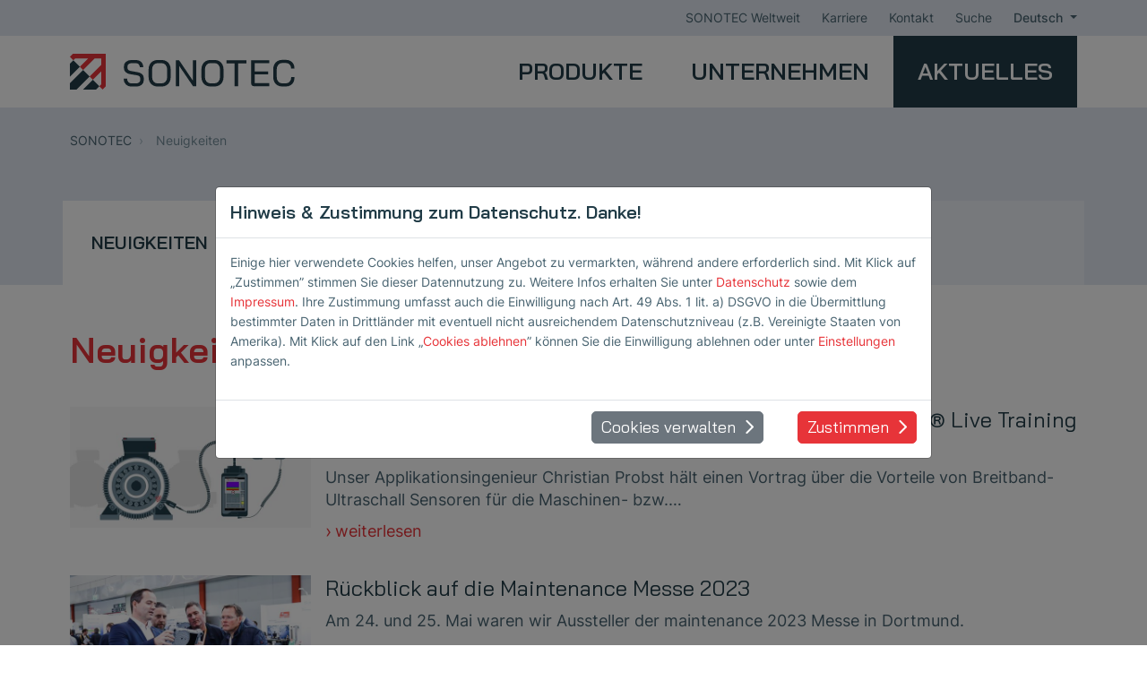

--- FILE ---
content_type: text/html; charset=utf-8
request_url: https://www.sonotec.de/aktuelles/news/page-10/
body_size: 20993
content:
<!DOCTYPE html>
<html lang="de">
<head>

<meta charset="utf-8">
<!-- 
	This website is powered by TYPO3 - inspiring people to share!
	TYPO3 is a free open source Content Management Framework initially created by Kasper Skaarhoj and licensed under GNU/GPL.
	TYPO3 is copyright 1998-2026 of Kasper Skaarhoj. Extensions are copyright of their respective owners.
	Information and contribution at https://typo3.org/
-->



<title>Neuigkeiten</title>
<meta name="generator" content="TYPO3 CMS">
<meta name="viewport" content="width=device-width, initial-scale=1, shrink-to-fit=no">
<meta name="robots" content="index,follow">
<meta name="twitter:card" content="summary">


<link rel="stylesheet" href="/_assets/9a484b636a391ca393f9acc9a3c76a38/Css/print.css?1759145244" media="print">
<link rel="stylesheet" href="/typo3temp/assets/compressed/merged-5026765c34e5d97d161d68c39785e4cd-min.css.gz?1768745201" media="all">



<script src="/typo3temp/assets/compressed/merged-492adbd05af44eb3e6fab668a865d569-min.js.gz?1768745200"></script>

<script src="/typo3temp/assets/compressed/merged-4debe489ba0759ecc1a68da7f53ed23b-min.js.gz?1768745201"></script>



            <script>
            function injectGTM() {
              window['dataLayer']=window['dataLayer']||[];
              window['dataLayer'].push({'gtm.start': new Date().getTime(),event:'gtm.js'});
              var f=document.getElementsByTagName('script')[0], j=document.createElement('script'),dl='dataLayer'!='dataLayer'?'&l='+'dataLayer':'';
              j.async=true;j.src= 'https://www.googletagmanager.com/gtm.js?id='+'GTM-WT7CZDZ'+dl;f.parentNode.insertBefore(j,f);
            }
            function getCfGA(name) {
                var match = document.cookie.match(new RegExp('(^| )' + name + '=([^;]+)'));
                if (match) return match[2];
            }
            if(getCfGA('CookieConsent') && getCfGA('CookieConsent').indexOf('tracking') !== -1) {
                injectGTM();
            }
            </script>
            <link rel="icon" href="/fileadmin/favicon/favicon.ico" >
            <link rel="icon" href="/fileadmin/favicon/apple-touch-icon.png" sizes="180x180">
            <link rel="icon" type="image/png" sizes="32x32" href="/fileadmin/favicon/favicon-32x32.png">
            <link rel="icon" type="image/png" sizes="16x16" href="/fileadmin/favicon/favicon-16x16.png">
            <link rel="manifest" href="/site.webmanifest">
            <link rel="mask-icon" href="/fileadmin/favicon/safari-pinned-tab.svg" color="#5bbad5">
            <meta name="msapplication-TileColor" content="#da532c">
            <meta name="theme-color" content="#ffffff">
<link rel="canonical" href="https://www.sonotec.de/aktuelles/news/page-10/"/>

<link rel="alternate" hreflang="en" href="https://www.sonotec.eu/en/news/press-releases/page-10/"/>
<link rel="alternate" hreflang="de" href="https://www.sonotec.de/aktuelles/news/page-10/"/>
<link rel="alternate" hreflang="en-US" href="https://www.sonotecusa.com/news/press-releases/page-10/"/>
<link rel="alternate" hreflang="x-default" href="https://www.sonotec.eu/en/news/press-releases/page-10/"/>
</head>
<body id="pid32" class="submenu page page-pid-32 level-3 german">
		<!-- Google Tag Manager (noscript) -->
		<noscript><iframe src="https://www.googletagmanager.com/ns.html?id=GTM-WT7CZDZ"
		height="0" width="0" style="display:none;visibility:hidden"></iframe></noscript>
		<!-- End Google Tag Manager (noscript) --><div class="site ">
    
<header
    class="site-header Submenu ">
    <div class="meta-wrap">
        <div class="container">
            <div class="menu-meta">

    
            
                
            
        
    <a href="/sonotec-weltweit/" class="menu-meta_item hide-mobile" title="SONOTEC Weltweit">SONOTEC Weltweit</a><a href="/unternehmen/jobs-und-karriere/" class="menu-meta_item " title="Karriere">Karriere</a><a href="/kontakt/" class="menu-meta_item " title="Kontakt">Kontakt</a>

    
        <a href="javascript:void(0);" class="menu-meta_item" data-toggle="modal" data-target="#searchModal">
            Suche
        </a>
    

    
        <div class="dropdown menu-language">
        <a href="javascript:void(0);" class="dropdown-toggle" id="nav__language-dropdown" data-toggle="dropdown" aria-haspopup="true" aria-expanded="false">
            
                
                    Deutsch
                
            
                
            
        </a>
        <div class="dropdown-menu" aria-labelledby="nav__language-dropdown">
            
                
            
                
                    
                            
                        


                    <a lang="en"
                       class="dropdown-item"
                       title="English"
                       href="https://www.sonotec.eu/en/news/press-releases/page-10/"
                       hreflang="en">
                        English
                    </a>
                
            
        </div>
    </div>
    
</div>

        </div>
    </div>
    <div class="menu bg-white">
        <div class="menu-inner container bg-white">

            <nav class="main-menu">

               
                        <a title="SONOTEC" href="/">
                            <img class="site-logo" title="SONOTEC" alt="SONOTEC" src="/_assets/9a484b636a391ca393f9acc9a3c76a38/Img/logo.svg" width="314" height="50" />
                        </a>
                    

                <button class="navbar-toggler" id="navbar-toggler" type="button" data-target="#main-menu-mobile">
                    <span class="navbar-toggler-icon"></span>
                </button>

                <div id="main-menu">
                    

<ul class="mm-level mm-level-1">

    

        <li class="mm-item mm-item-l1
            
            
            "
        >

            
                    <a href="javascript:void(0);"
                       title="Produkte"
                       class="mm-link mm-link-l1">
                        Produkte
                    </a>
                


            
                <div class="mm-popup lg">
                    <div class="mm-popup-inner">
                        
    <ul class="mm-level mm-level-2">

        

            <li class="mm-item-l2
                
                "
            >

                <a href="/produkte/nicht-invasive-fluessigkeitsueberwachung/"
                    title="Nicht-invasive Flüssigkeits&amp;shy;überwachung"
                    class="mm-link mm-link-l2">

                    
                        <span class="icon-bu-3"></span>
                    
                    
                            Nicht-invasive Flüssigkeits&shy;überwachung
                        

                </a>

                
                    
<ul class="mm-level mm-level-3">
    
        <li class="mm-item mm-item-l3
            
            "
        >
            
                    
                            <a href="/produkte/nicht-invasive-fluessigkeitsueberwachung/#c5697"
                               title="Produkte"
                               class="mm-link mm-link-l3">
                                Produkte
                            </a>
                        
                

            
                
<ul class="mm-level mm-level-4">
    
        <li class="mm-item mm-item-l4
            
            "
        >
            
                    <a href="/produkte/nicht-invasive-fluessigkeitsueberwachung/durchflussmessung/"
                       title="Ultraschall Durchflussmesser"
                       class="mm-link mm-link-l4">
                        Ultraschall Durchflussmesser
                    </a>
                

            
                
<ul class="mm-level mm-level-4">
    
        <li class="mm-item mm-item-l4
            
            "
        >
            
                    <a href="/produkte/nicht-invasive-fluessigkeitsueberwachung/durchflussmessung/sonoflow-clamp-on-sensor/"
                       title="SONOFLOW CO.55 | Ultraschall Clamp-On Durchflusssensor"
                       class="mm-link mm-link-l4">
                        SONOFLOW CO.55 | Ultraschall Clamp-On Durchflusssensor
                    </a>
                

            
        </li>
    
        <li class="mm-item mm-item-l4
            
            "
        >
            
                    <a href="/produkte/nicht-invasive-fluessigkeitsueberwachung/durchflussmessung/semiflow-clamp-on-sensor/"
                       title="SEMIFLOW CO.65 / CO.66 PI Ex1 | Ultraschall Clamp-On Durchflussmesser"
                       class="mm-link mm-link-l4">
                        SEMIFLOW CO.65 / CO.66 PI Ex1 | Ultraschall Clamp-On Durchflussmesser
                    </a>
                

            
        </li>
    
        <li class="mm-item mm-item-l4
            
            "
        >
            
                    <a href="/produkte/nicht-invasive-fluessigkeitsueberwachung/durchflussmessung/sonoflow-inline-sensor/"
                       title="SONOFLOW IL.52 | Ultraschall Inline Durchflusssensor"
                       class="mm-link mm-link-l4">
                        SONOFLOW IL.52 | Ultraschall Inline Durchflusssensor
                    </a>
                

            
        </li>
    
        <li class="mm-item mm-item-l4
            
            "
        >
            
                    <a href="/produkte/nicht-invasive-fluessigkeitsueberwachung/durchflussmessung/sonotec-software/"
                       title="SONOTEC Software"
                       class="mm-link mm-link-l4">
                        SONOTEC Software
                    </a>
                

            
        </li>
    
        <li class="mm-item mm-item-l4
            
            "
        >
            
                    <a href="/produkte/nicht-invasive-fluessigkeitsueberwachung/durchflussmessung/portabler-usb-data-converter/"
                       title="Portabler USB Data Converter"
                       class="mm-link mm-link-l4">
                        Portabler USB Data Converter
                    </a>
                

            
        </li>
    
        <li class="mm-item mm-item-l4
            
            "
        >
            
                    <a href="/produkte/nicht-invasive-fluessigkeitsueberwachung/durchflussmessung/sonoflow-remote-display/"
                       title="Remote Display RD.10"
                       class="mm-link mm-link-l4">
                        Remote Display RD.10
                    </a>
                

            
        </li>
    
        <li class="mm-item mm-item-l4
            
            "
        >
            
                    <a href="/produkte/nicht-invasive-fluessigkeitsueberwachung/durchflussmessung/ethernet-ip-gateway/"
                       title="EtherNet/IP Gateway"
                       class="mm-link mm-link-l4">
                        EtherNet/IP Gateway
                    </a>
                

            
        </li>
    
</ul>

            
        </li>
    
        <li class="mm-item mm-item-l4
            
            "
        >
            
                    <a href="/produkte/nicht-invasive-fluessigkeitsueberwachung/flow-bubble-messung/sonoflow-co56/"
                       title="Flow-Bubble Sensor"
                       class="mm-link mm-link-l4">
                        Flow-Bubble Sensor
                    </a>
                

            
                
<ul class="mm-level mm-level-4">
    
        <li class="mm-item mm-item-l4
            
            "
        >
            
                    <a href="/produkte/nicht-invasive-fluessigkeitsueberwachung/flow-bubble-messung/sonoflow-co56/"
                       title="Ultraschall Flow-Bubble Sensor"
                       class="mm-link mm-link-l4">
                        Ultraschall Flow-Bubble Sensor
                    </a>
                

            
        </li>
    
</ul>

            
        </li>
    
        <li class="mm-item mm-item-l4
            
            "
        >
            
                    <a href="/produkte/nicht-invasive-fluessigkeitsueberwachung/luftblasendetektion/"
                       title="Ultraschall Luftblasendetektor"
                       class="mm-link mm-link-l4">
                        Ultraschall Luftblasendetektor
                    </a>
                

            
                
<ul class="mm-level mm-level-4">
    
        <li class="mm-item mm-item-l4
            
            "
        >
            
                    <a href="/produkte/nicht-invasive-fluessigkeitsueberwachung/luftblasendetektion/sonocheck-abd-medtech/"
                       title="SONOCHECK ABD | Ultraschall Luftblasensensor"
                       class="mm-link mm-link-l4">
                        SONOCHECK ABD | Ultraschall Luftblasensensor
                    </a>
                

            
        </li>
    
        <li class="mm-item mm-item-l4
            
            "
        >
            
                    <a href="/produkte/nicht-invasive-fluessigkeitsueberwachung/luftblasendetektion/sonocheck-abd-industrie/"
                       title="SONOCHECK ABD06 | Ultraschall Clamp-On Luftblasendetektor"
                       class="mm-link mm-link-l4">
                        SONOCHECK ABD06 | Ultraschall Clamp-On Luftblasendetektor
                    </a>
                

            
        </li>
    
</ul>

            
        </li>
    
        <li class="mm-item mm-item-l4
            
            "
        >
            
                    <a href="/produkte/nicht-invasive-fluessigkeitsueberwachung/fuellstandsueberwachung/"
                       title="Füllstandssensor"
                       class="mm-link mm-link-l4">
                        Füllstandssensor
                    </a>
                

            
                
<ul class="mm-level mm-level-4">
    
        <li class="mm-item mm-item-l4
            
            "
        >
            
                    <a href="/produkte/nicht-invasive-fluessigkeitsueberwachung/fuellstandsueberwachung/sonocheck-ald/"
                       title="SONOCHECK ALD | Ultraschall Tropfkammersensor"
                       class="mm-link mm-link-l4">
                        SONOCHECK ALD | Ultraschall Tropfkammersensor
                    </a>
                

            
        </li>
    
        <li class="mm-item mm-item-l4
            
            "
        >
            
                    <a href="/produkte/nicht-invasive-fluessigkeitsueberwachung/luftblasendetektion/sonocheck-abd-industrie/"
                       title="SONOCHECK ABD06 | Ultraschall Clamp-On Blasendetektor"
                       class="mm-link mm-link-l4">
                        SONOCHECK ABD06 | Ultraschall Clamp-On Blasendetektor
                    </a>
                

            
        </li>
    
        <li class="mm-item mm-item-l4
            
            "
        >
            
                    <a href="/produkte/nicht-invasive-fluessigkeitsueberwachung/fuellstandsueberwachung/sonocontrol/"
                       title="SONOCONTROL 15 | Ultraschall Grenzschalter"
                       class="mm-link mm-link-l4">
                        SONOCONTROL 15 | Ultraschall Grenzschalter
                    </a>
                

            
        </li>
    
</ul>

            
        </li>
    
        <li class="mm-item mm-item-l4
            
            "
        >
            
                    <a href="/produkte/nicht-invasive-fluessigkeitsueberwachung/blutleckdetektoren/blutleckdetektor-bld/"
                       title="Blutleckdetektor"
                       class="mm-link mm-link-l4">
                        Blutleckdetektor
                    </a>
                

            
                
<ul class="mm-level mm-level-4">
    
        <li class="mm-item mm-item-l4
            
            "
        >
            
                    <a href="/produkte/nicht-invasive-fluessigkeitsueberwachung/blutleckdetektoren/blutleckdetektor-bld/"
                       title="BLD | Butleckdetektor"
                       class="mm-link mm-link-l4">
                        BLD | Butleckdetektor
                    </a>
                

            
        </li>
    
</ul>

            
        </li>
    
</ul>

            
        </li>
    
        <li class="mm-item mm-item-l3
            
            "
        >
            
                    <a href="/produkte/nicht-invasive-fluessigkeitsueberwachung/service/"
                       title="Service"
                       class="mm-link mm-link-l3">
                        Service
                    </a>
                

            
        </li>
    
        <li class="mm-item mm-item-l3
            
            "
        >
            
                    
                            <a href="/produkte/nicht-invasive-fluessigkeitsueberwachung/#c5701"
                               title="Anwendungen"
                               class="mm-link mm-link-l3">
                                Anwendungen
                            </a>
                        
                

            
                
<ul class="mm-level mm-level-4">
    
        <li class="mm-item mm-item-l4
            
            "
        >
            
                    <a href="/produkte/nicht-invasive-fluessigkeitsueberwachung/biotech/"
                       title="Biotechnologie"
                       class="mm-link mm-link-l4">
                        Biotechnologie
                    </a>
                

            
                
<ul class="mm-level mm-level-4">
    
        <li class="mm-item mm-item-l4
            
            "
        >
            
                    <a href="/produkte/nicht-invasive-fluessigkeitsueberwachung/biotech/upstream-bioreaktor/"
                       title="Optimierung von CHO-Prozessen in Bioreaktoren"
                       class="mm-link mm-link-l4">
                        Optimierung von CHO-Prozessen in Bioreaktoren
                    </a>
                

            
        </li>
    
        <li class="mm-item mm-item-l4
            
            "
        >
            
                    <a href="/produkte/nicht-invasive-fluessigkeitsueberwachung/biotech/upstream-separation/"
                       title="Verbesserung der Zentrifugalseparation"
                       class="mm-link mm-link-l4">
                        Verbesserung der Zentrifugalseparation
                    </a>
                

            
        </li>
    
        <li class="mm-item mm-item-l4
            
            "
        >
            
                    <a href="/produkte/nicht-invasive-fluessigkeitsueberwachung/biotech/media-buffer-management/"
                       title="Verbesserung des Medien- und Buffermanagements"
                       class="mm-link mm-link-l4">
                        Verbesserung des Medien- und Buffermanagements
                    </a>
                

            
        </li>
    
        <li class="mm-item mm-item-l4
            
            "
        >
            
                    <a href="/produkte/nicht-invasive-fluessigkeitsueberwachung/biotech/chromatographie/"
                       title="Effizienzsteigerung in der Chromatographie"
                       class="mm-link mm-link-l4">
                        Effizienzsteigerung in der Chromatographie
                    </a>
                

            
        </li>
    
        <li class="mm-item mm-item-l4
            
            "
        >
            
                    <a href="/produkte/nicht-invasive-fluessigkeitsueberwachung/biotech/filtration/"
                       title="Effizienzsteigerung in der Filtration"
                       class="mm-link mm-link-l4">
                        Effizienzsteigerung in der Filtration
                    </a>
                

            
        </li>
    
        <li class="mm-item mm-item-l4
            
            "
        >
            
                    <a href="/produkte/nicht-invasive-fluessigkeitsueberwachung/biotech/fill-finish/"
                       title="Automatisierte Lösungen für Fill &amp; Finish"
                       class="mm-link mm-link-l4">
                        Automatisierte Lösungen für Fill & Finish
                    </a>
                

            
        </li>
    
        <li class="mm-item mm-item-l4
            
            "
        >
            
                    <a href="/products/non-invasive-fluid-monitoring/biotech/filling-automation/"
                       title="Enhancing Filling Accuracy with Clamp-On Flow Meters"
                       class="mm-link mm-link-l4">
                        Enhancing Filling Accuracy with Clamp-On Flow Meters
                    </a>
                

            
        </li>
    
        <li class="mm-item mm-item-l4
            
            "
        >
            
                    <a href="/products/non-invasive-fluid-monitoring/biotech/low-flow-measurement/"
                       title="Low Flow Measurement with SONOFLOW CO.55 V3.0"
                       class="mm-link mm-link-l4">
                        Low Flow Measurement with SONOFLOW CO.55 V3.0
                    </a>
                

            
        </li>
    
        <li class="mm-item mm-item-l4
            
            "
        >
            
                    <a href="/produkte/nicht-invasive-fluessigkeitsueberwachung/biotech/single-use-technologie/"
                       title="Durchflusssensoren in Continuous Processing &amp; Single-Use Anwendungen"
                       class="mm-link mm-link-l4">
                        Durchflusssensoren in Continuous Processing & Single-Use Anwendungen
                    </a>
                

            
        </li>
    
        <li class="mm-item mm-item-l4
            
            "
        >
            
                    <a href="/produkte/nicht-invasive-fluessigkeitsueberwachung/biotech/vergleich-durchflusssensoren/"
                       title="Vergleichstest von Durchflusssensoren"
                       class="mm-link mm-link-l4">
                        Vergleichstest von Durchflusssensoren
                    </a>
                

            
        </li>
    
        <li class="mm-item mm-item-l4
            
            "
        >
            
                    <a href="/products/non-invasive-fluid-monitoring/biotech/flotek-controller/"
                       title="Flow Sensor Integration to Flotek Controller | SONOFLOW CO.55"
                       class="mm-link mm-link-l4">
                        Flow Sensor Integration to Flotek Controller | SONOFLOW CO.55
                    </a>
                

            
        </li>
    
</ul>

            
        </li>
    
        <li class="mm-item mm-item-l4
            
            "
        >
            
                    <a href="/produkte/nicht-invasive-fluessigkeitsueberwachung/semicon/"
                       title="Halbleiterindustrie"
                       class="mm-link mm-link-l4">
                        Halbleiterindustrie
                    </a>
                

            
                
<ul class="mm-level mm-level-4">
    
        <li class="mm-item mm-item-l4
            
            "
        >
            
                    <a href="/products/non-invasive-fluid-monitoring/semicon/manufacturing-quality/"
                       title="Increase Manufacturing Quality with Reliable Flow Meters"
                       class="mm-link mm-link-l4">
                        Increase Manufacturing Quality with Reliable Flow Meters
                    </a>
                

            
        </li>
    
        <li class="mm-item mm-item-l4
            
            "
        >
            
                    <a href="/produkte/nicht-invasive-fluessigkeitsueberwachung/semicon/cmp/"
                       title="Durchflussmessung im CMP"
                       class="mm-link mm-link-l4">
                        Durchflussmessung im CMP
                    </a>
                

            
        </li>
    
        <li class="mm-item mm-item-l4
            
            "
        >
            
                    <a href="/produkte/nicht-invasive-fluessigkeitsueberwachung/semicon/slurry/"
                       title="Slurry-Mischung für die chemisch-mechanische Planarisierung"
                       class="mm-link mm-link-l4">
                        Slurry-Mischung für die chemisch-mechanische Planarisierung
                    </a>
                

            
        </li>
    
        <li class="mm-item mm-item-l4
            
            "
        >
            
                    <a href="/produkte/nicht-invasive-fluessigkeitsueberwachung/semicon/chemical-distribution/"
                       title="Sicherstellung höchster Qualität im chemischen Verteilsystem"
                       class="mm-link mm-link-l4">
                        Sicherstellung höchster Qualität im chemischen Verteilsystem
                    </a>
                

            
        </li>
    
        <li class="mm-item mm-item-l4
            
            "
        >
            
                    <a href="/produkte/nicht-invasive-fluessigkeitsueberwachung/semicon/wafer-cleaning/"
                       title="Durchflussmessung zur Waferreinigung in der Halbleiterfertigung"
                       class="mm-link mm-link-l4">
                        Durchflussmessung zur Waferreinigung in der Halbleiterfertigung
                    </a>
                

            
        </li>
    
        <li class="mm-item mm-item-l4
            
            "
        >
            
                    <a href="/produkte/nicht-invasive-fluessigkeitsueberwachung/semicon/photolithography/"
                       title="Durchflussmessung im Prozess der Photolithographie"
                       class="mm-link mm-link-l4">
                        Durchflussmessung im Prozess der Photolithographie
                    </a>
                

            
        </li>
    
</ul>

            
        </li>
    
        <li class="mm-item mm-item-l4
            
            "
        >
            
                    <a href="/produkte/nicht-invasive-fluessigkeitsueberwachung/medtech/"
                       title="Medizintechnik"
                       class="mm-link mm-link-l4">
                        Medizintechnik
                    </a>
                

            
                
<ul class="mm-level mm-level-4">
    
        <li class="mm-item mm-item-l4
            
            "
        >
            
                    <a href="/produkte/nicht-invasive-fluessigkeitsueberwachung/medtech/nierenersatz/"
                       title="Künstliche Niere"
                       class="mm-link mm-link-l4">
                        Künstliche Niere
                    </a>
                

            
        </li>
    
        <li class="mm-item mm-item-l4
            
            "
        >
            
                    <a href="/produkte/nicht-invasive-fluessigkeitsueberwachung/medtech/ecmo-perfusion/"
                       title="ECMO &amp; ECLS Therapie"
                       class="mm-link mm-link-l4">
                        ECMO & ECLS Therapie
                    </a>
                

            
        </li>
    
        <li class="mm-item mm-item-l4
            
            "
        >
            
                    <a href="/produkte/nicht-invasive-fluessigkeitsueberwachung/medtech/infusionstherapie/"
                       title="Infusionstherapie"
                       class="mm-link mm-link-l4">
                        Infusionstherapie
                    </a>
                

            
        </li>
    
        <li class="mm-item mm-item-l4
            
            "
        >
            
                    <a href="/produkte/nicht-invasive-fluessigkeitsueberwachung/medtech/kontrastmittelinjektion/"
                       title="Kontrastmittelinjektion"
                       class="mm-link mm-link-l4">
                        Kontrastmittelinjektion
                    </a>
                

            
        </li>
    
        <li class="mm-item mm-item-l4
            
            "
        >
            
                    <a href="/produkte/nicht-invasive-fluessigkeitsueberwachung/medtech/apherese/"
                       title="Apherese-Systeme"
                       class="mm-link mm-link-l4">
                        Apherese-Systeme
                    </a>
                

            
        </li>
    
        <li class="mm-item mm-item-l4
            
            "
        >
            
                    <a href="/produkte/nicht-invasive-fluessigkeitsueberwachung/medtech/organtransport/"
                       title="Organtransport &amp; Transplantationsmedizin"
                       class="mm-link mm-link-l4">
                        Organtransport & Transplantationsmedizin
                    </a>
                

            
        </li>
    
        <li class="mm-item mm-item-l4
            
            "
        >
            
                    <a href="/produkte/nicht-invasive-fluessigkeitsueberwachung/medtech/herz-lungen-maschine/"
                       title="Flow-Bubble Sensoren für Herz-Lungen-Maschinen"
                       class="mm-link mm-link-l4">
                        Flow-Bubble Sensoren für Herz-Lungen-Maschinen
                    </a>
                

            
        </li>
    
        <li class="mm-item mm-item-l4
            
            "
        >
            
                    <a href="/produkte/nicht-invasive-fluessigkeitsueberwachung/medtech/dialysemaschine/"
                       title="Luftblasen- und Blutleckdetektion in Dialysemaschinen"
                       class="mm-link mm-link-l4">
                        Luftblasen- und Blutleckdetektion in Dialysemaschinen
                    </a>
                

            
        </li>
    
        <li class="mm-item mm-item-l4
            
            "
        >
            
                    <a href="/produkte/nicht-invasive-fluessigkeitsueberwachung/medtech/herzunterstuetzungssystem/"
                       title="Durchflusssensor für System zur Herzunterstützung"
                       class="mm-link mm-link-l4">
                        Durchflusssensor für System zur Herzunterstützung
                    </a>
                

            
        </li>
    
</ul>

            
        </li>
    
</ul>

            
        </li>
    
        <li class="mm-item mm-item-l3
            
            "
        >
            
                    
                            <a href="/produkte/nicht-invasive-fluessigkeitsueberwachung/#c5703"
                               title="Expertise"
                               class="mm-link mm-link-l3">
                                Expertise
                            </a>
                        
                

            
                
<ul class="mm-level mm-level-4">
    
        <li class="mm-item mm-item-l4
            
            "
        >
            
                    <a href="/produkte/nicht-invasive-fluessigkeitsueberwachung/expertise/sensor-selection/"
                       title="Sensor Selection"
                       class="mm-link mm-link-l4">
                        Sensor Selection
                    </a>
                

            
        </li>
    
        <li class="mm-item mm-item-l4
            
            "
        >
            
                    <a href="/produkte/nicht-invasive-fluessigkeitsueberwachung/expertise/veroeffentlichungen/"
                       title="Veröffentlichungen"
                       class="mm-link mm-link-l4">
                        Veröffentlichungen
                    </a>
                

            
        </li>
    
        <li class="mm-item mm-item-l4
            
            "
        >
            
                    <a href="/produkte/nicht-invasive-fluessigkeitsueberwachung/expertise/videos/"
                       title="Videos"
                       class="mm-link mm-link-l4">
                        Videos
                    </a>
                

            
        </li>
    
        <li class="mm-item mm-item-l4
            
            "
        >
            
                    <a href="/produkte/nicht-invasive-fluessigkeitsueberwachung/expertise/news/"
                       title="Pressemeldungen"
                       class="mm-link mm-link-l4">
                        Pressemeldungen
                    </a>
                

            
        </li>
    
        <li class="mm-item mm-item-l4
            
            "
        >
            
                    <a href="/produkte/nicht-invasive-fluessigkeitsueberwachung/expertise/kundenstimmen/"
                       title="Kundenstimmen"
                       class="mm-link mm-link-l4">
                        Kundenstimmen
                    </a>
                

            
        </li>
    
</ul>

            
        </li>
    
</ul>

                
            </li>

        

            <li class="mm-item-l2
                
                "
            >

                <a href="/produkte/vorbeugende-instandhaltung/"
                    title="Vorbeugende Instandhaltung"
                    class="mm-link mm-link-l2">

                    
                        <span class="icon-bu-1"></span>
                    
                    
                            Vorbeugende Instandhaltung
                        

                </a>

                
                    
<ul class="mm-level mm-level-3">
    
        <li class="mm-item mm-item-l3
            
            "
        >
            
                    
                            <a href="/produkte/vorbeugende-instandhaltung/#c7538"
                               title="Produkte"
                               class="mm-link mm-link-l3">
                                Produkte
                            </a>
                        
                

            
                
<ul class="mm-level mm-level-4">
    
        <li class="mm-item mm-item-l4
            
            "
        >
            
                    <a href="/produkte/vorbeugende-instandhaltung/produkte/ultraschallpruefgeraete/"
                       title="Ultraschallprüfgeräte"
                       class="mm-link mm-link-l4">
                        Ultraschallprüfgeräte
                    </a>
                

            
                
<ul class="mm-level mm-level-4">
    
        <li class="mm-item mm-item-l4
            
            "
        >
            
                    <a href="/produkte/vorbeugende-instandhaltung/produkte/sonaphone/"
                       title="SONAPHONE®"
                       class="mm-link mm-link-l4">
                        SONAPHONE<sup>&reg;</sup>
                    </a>
                

            
        </li>
    
        <li class="mm-item mm-item-l4
            
            "
        >
            
                    <a href="/produkte/vorbeugende-instandhaltung/produkte/sonaphone-pocket/"
                       title="SONAPHONE® Pocket"
                       class="mm-link mm-link-l4">
                        SONAPHONE<sup>&reg;</sup> Pocket
                    </a>
                

            
        </li>
    
        <li class="mm-item mm-item-l4
            
            "
        >
            
                    <a href="/produkte/vorbeugende-instandhaltung/produkte/sonaphone-t/"
                       title="SONAPHONE® T &amp; SONOSPHERE"
                       class="mm-link mm-link-l4">
                        SONAPHONE<sup>&reg;</sup> T & SONOSPHERE
                    </a>
                

            
        </li>
    
</ul>

            
        </li>
    
        <li class="mm-item mm-item-l4
            
            "
        >
            
                    <a href="/produkte/vorbeugende-instandhaltung/produkte/akustische-kamera/"
                       title="Akustische Kamera"
                       class="mm-link mm-link-l4">
                        Akustische Kamera
                    </a>
                

            
                
<ul class="mm-level mm-level-4">
    
        <li class="mm-item mm-item-l4
            
            "
        >
            
                    <a href="/produkte/vorbeugende-instandhaltung/produkte/sonascreen-ir/pdreport-software/"
                       title="PDReport Software"
                       class="mm-link mm-link-l4">
                        PDReport Software
                    </a>
                

            
        </li>
    
        <li class="mm-item mm-item-l4
            
            "
        >
            
                    <a href="/produkte/vorbeugende-instandhaltung/produkte/sonascreen-ir/leakreport-software/"
                       title="LeakReport Software"
                       class="mm-link mm-link-l4">
                        LeakReport Software
                    </a>
                

            
        </li>
    
        <li class="mm-item mm-item-l4
            
            "
        >
            
                    <a href="/produkte/vorbeugende-instandhaltung/produkte/sonascreen-ir/pc-software/"
                       title="PC Software"
                       class="mm-link mm-link-l4">
                        PC Software
                    </a>
                

            
        </li>
    
</ul>

            
        </li>
    
        <li class="mm-item mm-item-l4
            
            "
        >
            
                    <a href="/produkte/vorbeugende-instandhaltung/produkte/software/"
                       title="Software"
                       class="mm-link mm-link-l4">
                        Software
                    </a>
                

            
                
<ul class="mm-level mm-level-4">
    
        <li class="mm-item mm-item-l4
            
            "
        >
            
                    <a href="/produkte/vorbeugende-instandhaltung/produkte/software/greaseexpert/"
                       title="GreaseExpert"
                       class="mm-link mm-link-l4">
                        GreaseExpert
                    </a>
                

            
        </li>
    
        <li class="mm-item mm-item-l4
            
            "
        >
            
                    <a href="/produkte/vorbeugende-instandhaltung/produkte/software/hr-datareader/"
                       title="HR-DataReader"
                       class="mm-link mm-link-l4">
                        HR-DataReader
                    </a>
                

            
        </li>
    
        <li class="mm-item mm-item-l4
            
            "
        >
            
                    <a href="/produkte/vorbeugende-instandhaltung/software/assetexpert/"
                       title="AssetExpert"
                       class="mm-link mm-link-l4">
                        AssetExpert
                    </a>
                

            
        </li>
    
        <li class="mm-item mm-item-l4
            
            "
        >
            
                    <a href="/produkte/vorbeugende-instandhaltung/software/steamexpert/"
                       title="SteamExpert"
                       class="mm-link mm-link-l4">
                        SteamExpert
                    </a>
                

            
        </li>
    
        <li class="mm-item mm-item-l4
            
            "
        >
            
                    <a href="/produkte/vorbeugende-instandhaltung/software/levelmeter/"
                       title="LevelMeter®"
                       class="mm-link mm-link-l4">
                        LevelMeter<sup>&reg;</sup>
                    </a>
                

            
        </li>
    
        <li class="mm-item mm-item-l4
            
            "
        >
            
                    <a href="/produkte/vorbeugende-instandhaltung/software/leakexpert/"
                       title="LeakExpert®"
                       class="mm-link mm-link-l4">
                        LeakExpert<sup>&reg;</sup>
                    </a>
                

            
        </li>
    
        <li class="mm-item mm-item-l4
            
            "
        >
            
                    <a href="/produkte/vorbeugende-instandhaltung/software/dataviewer-levelmeter-app/"
                       title="DataViewer für LevelMeter App"
                       class="mm-link mm-link-l4">
                        DataViewer für LevelMeter App
                    </a>
                

            
        </li>
    
        <li class="mm-item mm-item-l4
            
            "
        >
            
                    <a href="/produkte/vorbeugende-instandhaltung/software/datasuite/"
                       title="SONAPHONE DataSuite"
                       class="mm-link mm-link-l4">
                        SONAPHONE DataSuite
                    </a>
                

            
        </li>
    
        <li class="mm-item mm-item-l4
            
            "
        >
            
                    <a href="/produkte/vorbeugende-instandhaltung/software/sonaphone-datasuite-v/"
                       title="SONAPHONE DataSuite V"
                       class="mm-link mm-link-l4">
                        SONAPHONE DataSuite V
                    </a>
                

            
        </li>
    
        <li class="mm-item mm-item-l4
            
            "
        >
            
                    <a href="/produkte/vorbeugende-instandhaltung/software/sonaphone-datasuite-d/"
                       title="SONAPHONE DataSuite D"
                       class="mm-link mm-link-l4">
                        SONAPHONE DataSuite D
                    </a>
                

            
        </li>
    
        <li class="mm-item mm-item-l4
            
            "
        >
            
                    <a href="/produkte/vorbeugende-instandhaltung/software/sonaphone-datasuite-s/"
                       title="SONAPHONE DataSuite S"
                       class="mm-link mm-link-l4">
                        SONAPHONE DataSuite S
                    </a>
                

            
        </li>
    
        <li class="mm-item mm-item-l4
            
            "
        >
            
                    <a href="/produkte/vorbeugende-instandhaltung/software/steamexpert-modul/"
                       title="SteamExpert Modul"
                       class="mm-link mm-link-l4">
                        SteamExpert Modul
                    </a>
                

            
        </li>
    
</ul>

            
        </li>
    
        <li class="mm-item mm-item-l4
            
            "
        >
            
                    <a href="/produkte/vorbeugende-instandhaltung/produkte/ultrasonic-transducers/"
                       title="Ultraschallwandler"
                       class="mm-link mm-link-l4">
                        Ultraschallwandler
                    </a>
                

            
                
<ul class="mm-level mm-level-4">
    
        <li class="mm-item mm-item-l4
            
            "
        >
            
                    <a href="/produkte/vorbeugende-instandhaltung/produkte/sensoren/t10/"
                       title="T10"
                       class="mm-link mm-link-l4">
                        T10
                    </a>
                

            
        </li>
    
</ul>

            
        </li>
    
        <li class="mm-item mm-item-l4
            
            "
        >
            
                    <a href="/produkte/vorbeugende-instandhaltung/produkte/sonaphone-s-sb10xx/"
                       title="Stationäre Sensorbox S-SB10"
                       class="mm-link mm-link-l4">
                        Stationäre Sensorbox S-SB10
                    </a>
                

            
        </li>
    
</ul>

            
        </li>
    
        <li class="mm-item mm-item-l3
            
            "
        >
            
                    
                            <a href="/produkte/vorbeugende-instandhaltung/#c7544"
                               title="Anwendungen"
                               class="mm-link mm-link-l3">
                                Anwendungen
                            </a>
                        
                

            
                
<ul class="mm-level mm-level-4">
    
        <li class="mm-item mm-item-l4
            
            "
        >
            
                    <a href="/produkte/vorbeugende-instandhaltung/anwendungen/lecksuche/"
                       title="Lecksuche"
                       class="mm-link mm-link-l4">
                        Lecksuche
                    </a>
                

            
        </li>
    
        <li class="mm-item mm-item-l4
            
            "
        >
            
                    <a href="/produkte/vorbeugende-instandhaltung/anwendungen/armaturenpruefung/"
                       title="Kondensatableiterprüfung"
                       class="mm-link mm-link-l4">
                        Kondensatableiterprüfung
                    </a>
                

            
        </li>
    
        <li class="mm-item mm-item-l4
            
            "
        >
            
                    <a href="/produkte/vorbeugende-instandhaltung/anwendungen/detektion-von-teilentladungen/"
                       title="Elektrische Inspektion"
                       class="mm-link mm-link-l4">
                        Elektrische Inspektion
                    </a>
                

            
        </li>
    
        <li class="mm-item mm-item-l4
            
            "
        >
            
                    <a href="/produkte/vorbeugende-instandhaltung/anwendungen/maschinendiagnose/"
                       title="Wälzlagerprüfung"
                       class="mm-link mm-link-l4">
                        Wälzlagerprüfung
                    </a>
                

            
        </li>
    
        <li class="mm-item mm-item-l4
            
            "
        >
            
                    <a href="/produkte/vorbeugende-instandhaltung/anwendungen/schmierungsueberwachung/"
                       title="Schmierungsüberwachung"
                       class="mm-link mm-link-l4">
                        Schmierungsüberwachung
                    </a>
                

            
        </li>
    
        <li class="mm-item mm-item-l4
            
            "
        >
            
                    <a href="/produkte/vorbeugende-instandhaltung/anwendungen/zustandsueberwachung/"
                       title="Zustandsüberwachung mit Ultraschall"
                       class="mm-link mm-link-l4">
                        Zustandsüberwachung mit Ultraschall
                    </a>
                

            
        </li>
    
        <li class="mm-item mm-item-l4
            
            "
        >
            
                    <a href="/produkte/vorbeugende-instandhaltung/anwendungen/dichtheitspruefung/"
                       title="Dichtheitsprüfung"
                       class="mm-link mm-link-l4">
                        Dichtheitsprüfung
                    </a>
                

            
        </li>
    
</ul>

            
        </li>
    
        <li class="mm-item mm-item-l3
            
            "
        >
            
                    
                            <a href="/produkte/vorbeugende-instandhaltung/#c7551"
                               title="Expertise"
                               class="mm-link mm-link-l3">
                                Expertise
                            </a>
                        
                

            
                
<ul class="mm-level mm-level-4">
    
        <li class="mm-item mm-item-l4
            
            "
        >
            
                    <a href="/produkte/vorbeugende-instandhaltung/schulungen/"
                       title="Schulungen"
                       class="mm-link mm-link-l4">
                        Schulungen
                    </a>
                

            
                
<ul class="mm-level mm-level-4">
    
        <li class="mm-item mm-item-l4
            
            "
        >
            
                    <a href="/produkte/vorbeugende-instandhaltung/support/schulungen/anmeldung-zur-schulung/"
                       title="Anmeldung zur Schulung"
                       class="mm-link mm-link-l4">
                        Anmeldung zur Schulung
                    </a>
                

            
        </li>
    
</ul>

            
        </li>
    
        <li class="mm-item mm-item-l4
            
            "
        >
            
                    <a href="/produkte/vorbeugende-instandhaltung/leckagerechner/"
                       title="Leckagerechner"
                       class="mm-link mm-link-l4">
                        Leckagerechner
                    </a>
                

            
        </li>
    
        <li class="mm-item mm-item-l4
            
            "
        >
            
                    <a href="/produkte/vorbeugende-instandhaltung/soundbibliothek/"
                       title="Soundbibliothek"
                       class="mm-link mm-link-l4">
                        Soundbibliothek
                    </a>
                

            
        </li>
    
        <li class="mm-item mm-item-l4
            
            "
        >
            
                    <a href="/produkte/vorbeugende-instandhaltung/neuigkeiten/"
                       title="Neuigkeiten Vorbeugende Instandhaltung"
                       class="mm-link mm-link-l4">
                        Neuigkeiten Vorbeugende Instandhaltung
                    </a>
                

            
        </li>
    
        <li class="mm-item mm-item-l4
            
            "
        >
            
                    <a href="/produkte/vorbeugende-instandhaltung/applikationsbeschreibungen-case-studies/"
                       title="Applikationsbeschreibungen &amp; Case Studies"
                       class="mm-link mm-link-l4">
                        Applikationsbeschreibungen & Case Studies
                    </a>
                

            
                
<ul class="mm-level mm-level-4">
    
        <li class="mm-item mm-item-l4
            
            "
        >
            
                    <a href="/produkte/vorbeugende-instandhaltung/wartung-von-druckluftanlagen/"
                       title="Wartung von Druckluftanlagen | apikal GmbH"
                       class="mm-link mm-link-l4">
                        Wartung von Druckluftanlagen | apikal GmbH
                    </a>
                

            
        </li>
    
        <li class="mm-item mm-item-l4
            
            "
        >
            
                    <a href="/produkte/vorbeugende-instandhaltung/management-von-ultraschalldaten/"
                       title="Management von Ultraschalldaten am Beispiel eines Kraftwerks"
                       class="mm-link mm-link-l4">
                        Management von Ultraschalldaten am Beispiel eines Kraftwerks
                    </a>
                

            
        </li>
    
        <li class="mm-item mm-item-l4
            
            "
        >
            
                    <a href="/produkte/vorbeugende-instandhaltung/leckagemanagement-von-druckluftsystemen/"
                       title="Leckagemanagement von Druckluftsystemen"
                       class="mm-link mm-link-l4">
                        Leckagemanagement von Druckluftsystemen
                    </a>
                

            
        </li>
    
        <li class="mm-item mm-item-l4
            
            "
        >
            
                    <a href="/produkte/vorbeugende-instandhaltung/qualitaetskontrolle-faserverbundbauteile/"
                       title="Qualitätskontrolle bei der Herstellung von Faserverbundbauteilen"
                       class="mm-link mm-link-l4">
                        Qualitätskontrolle bei der Herstellung von Faserverbundbauteilen
                    </a>
                

            
        </li>
    
        <li class="mm-item mm-item-l4
            
            "
        >
            
                    <a href="/produkte/vorbeugende-instandhaltung/breitbandige-ultraschallanalyse-bei-lecksuche-an-druckluftanlagen/"
                       title="Die Vorteile breitbandiger Ultraschallanalyse bei der Lecksuche an Druckluftanlagen"
                       class="mm-link mm-link-l4">
                        Die Vorteile breitbandiger Ultraschallanalyse bei der Lecksuche an Druckluftanlagen
                    </a>
                

            
        </li>
    
        <li class="mm-item mm-item-l4
            
            "
        >
            
                    <a href="/produkte/vorbeugende-instandhaltung/application-of-ultrasound-technology/"
                       title="Application of Ultrasound Technology"
                       class="mm-link mm-link-l4">
                        Application of Ultrasound Technology
                    </a>
                

            
        </li>
    
        <li class="mm-item mm-item-l4
            
            "
        >
            
                    <a href="/produkte/vorbeugende-instandhaltung/energie-in-dampf-und-kondensatsystemen-sparen/"
                       title="Energie in Dampf- und Kondensatsystemen sparen"
                       class="mm-link mm-link-l4">
                        Energie in Dampf- und Kondensatsystemen sparen
                    </a>
                

            
        </li>
    
</ul>

            
        </li>
    
        <li class="mm-item mm-item-l4
            
            "
        >
            
                    <a href="/produkte/vorbeugende-instandhaltung/bewertungen/"
                       title="Kundenstimmen"
                       class="mm-link mm-link-l4">
                        Kundenstimmen
                    </a>
                

            
        </li>
    
        <li class="mm-item mm-item-l4
            
            "
        >
            
                    <a href="/produkte/vorbeugende-instandhaltung/faq/"
                       title="FAQ"
                       class="mm-link mm-link-l4">
                        FAQ
                    </a>
                

            
                
<ul class="mm-level mm-level-4">
    
        <li class="mm-item mm-item-l4
            
            "
        >
            
                    <a href="/produkte/vorbeugende-instandhaltung/faq/faq-g1/"
                       title="FAQ-G.1"
                       class="mm-link mm-link-l4">
                        FAQ-G.1
                    </a>
                

            
        </li>
    
        <li class="mm-item mm-item-l4
            
            "
        >
            
                    <a href="/produkte/vorbeugende-instandhaltung/faq/faq-g2/"
                       title="FAQ-G.2"
                       class="mm-link mm-link-l4">
                        FAQ-G.2
                    </a>
                

            
        </li>
    
        <li class="mm-item mm-item-l4
            
            "
        >
            
                    <a href="/produkte/vorbeugende-instandhaltung/faq/faq-g3/"
                       title="FAQ-G.3"
                       class="mm-link mm-link-l4">
                        FAQ-G.3
                    </a>
                

            
        </li>
    
        <li class="mm-item mm-item-l4
            
            "
        >
            
                    <a href="/produkte/vorbeugende-instandhaltung/faq/faq-g4/"
                       title="FAQ-G.4"
                       class="mm-link mm-link-l4">
                        FAQ-G.4
                    </a>
                

            
        </li>
    
        <li class="mm-item mm-item-l4
            
            "
        >
            
                    <a href="/produkte/vorbeugende-instandhaltung/faq/faq-sw1/"
                       title="FAQ-SW.1"
                       class="mm-link mm-link-l4">
                        FAQ-SW.1
                    </a>
                

            
        </li>
    
        <li class="mm-item mm-item-l4
            
            "
        >
            
                    <a href="/produkte/vorbeugende-instandhaltung/faq/faq-l1/"
                       title="FAQ-L.1"
                       class="mm-link mm-link-l4">
                        FAQ-L.1
                    </a>
                

            
        </li>
    
        <li class="mm-item mm-item-l4
            
            "
        >
            
                    <a href="/produkte/vorbeugende-instandhaltung/faq/faq-l2/"
                       title="FAQ-L.2"
                       class="mm-link mm-link-l4">
                        FAQ-L.2
                    </a>
                

            
        </li>
    
        <li class="mm-item mm-item-l4
            
            "
        >
            
                    <a href="/produkte/vorbeugende-instandhaltung/faq/faq-l3/"
                       title="FAQ-L.3"
                       class="mm-link mm-link-l4">
                        FAQ-L.3
                    </a>
                

            
        </li>
    
        <li class="mm-item mm-item-l4
            
            "
        >
            
                    <a href="/produkte/vorbeugende-instandhaltung/faq/faq-l4/"
                       title="FAQ-L.4"
                       class="mm-link mm-link-l4">
                        FAQ-L.4
                    </a>
                

            
        </li>
    
        <li class="mm-item mm-item-l4
            
            "
        >
            
                    <a href="/produkte/vorbeugende-instandhaltung/faq/faq-l5/"
                       title="FAQ-L.5"
                       class="mm-link mm-link-l4">
                        FAQ-L.5
                    </a>
                

            
        </li>
    
        <li class="mm-item mm-item-l4
            
            "
        >
            
                    <a href="/produkte/vorbeugende-instandhaltung/faq/faq-l6/"
                       title="FAQ-L.6"
                       class="mm-link mm-link-l4">
                        FAQ-L.6
                    </a>
                

            
        </li>
    
</ul>

            
        </li>
    
</ul>

            
        </li>
    
</ul>

                
            </li>

        

            <li class="mm-item-l2
                
                "
            >

                <a href="/produkte/zerstoerungsfreie-materialpruefung/"
                    title="Zerstörungsfreie Prüfung"
                    class="mm-link mm-link-l2">

                    
                        <span class="icon-bu-2"></span>
                    
                    
                            Zerstörungsfreie Prüfung
                        

                </a>

                
                    
<ul class="mm-level mm-level-3">
    
        <li class="mm-item mm-item-l3
            
            "
        >
            
                    
                            <a href="/produkte/zerstoerungsfreie-materialpruefung/#c2908"
                               title="Produkte"
                               class="mm-link mm-link-l3">
                                Produkte
                            </a>
                        
                

            
                
<ul class="mm-level mm-level-4">
    
        <li class="mm-item mm-item-l4
            
            "
        >
            
                    <a href="/produkte/zerstoerungsfreie-materialpruefung/materialpruefung/pulser-receiver/"
                       title="Sender/Empfänger"
                       class="mm-link mm-link-l4">
                        Sender/Empfänger
                    </a>
                

            
        </li>
    
        <li class="mm-item mm-item-l4
            
            "
        >
            
                    <a href="/produkte/zerstoerungsfreie-materialpruefung/wanddickenmessung/"
                       title="Wanddickenmessgeräte"
                       class="mm-link mm-link-l4">
                        Wanddickenmessgeräte
                    </a>
                

            
                
<ul class="mm-level mm-level-4">
    
        <li class="mm-item mm-item-l4
            
            "
        >
            
                    <a href="/produkte/zerstoerungsfreie-materialpruefung/wanddickenmessung/sonowall-50/"
                       title="SONOWALL 50 | Wanddickenmessgerät"
                       class="mm-link mm-link-l4">
                        SONOWALL 50 | Wanddickenmessgerät
                    </a>
                

            
        </li>
    
        <li class="mm-item mm-item-l4
            
            "
        >
            
                    <a href="/produkte/zerstoerungsfreie-materialpruefung/wanddickenmessung/cygnus-1-ex/"
                       title="Cygnus 1 Ex"
                       class="mm-link mm-link-l4">
                        Cygnus 1 Ex
                    </a>
                

            
        </li>
    
</ul>

            
        </li>
    
        <li class="mm-item mm-item-l4
            
            "
        >
            
                    <a href="/produkte/zerstoerungsfreie-materialpruefung/luftultraschall/"
                       title="Luftgekoppelte Ultraschallprüfung"
                       class="mm-link mm-link-l4">
                        Luftgekoppelte Ultraschallprüfung
                    </a>
                

            
                
<ul class="mm-level mm-level-4">
    
        <li class="mm-item mm-item-l4
            
            "
        >
            
                    <a href="/produkte/zerstoerungsfreie-materialpruefung/luftultraschall/sonoair-research-and-development/"
                       title="SONOAIR Luftultraschallprüfung"
                       class="mm-link mm-link-l4">
                        SONOAIR Luftultraschallprüfung
                    </a>
                

            
        </li>
    
        <li class="mm-item mm-item-l4
            
            "
        >
            
                    <a href="/produkte/zerstoerungsfreie-materialpruefung/sonoscan-pruefkoepfe/sonoscan-luftultraschall/"
                       title="CFC Ultrasonic Probes for Non-Contact Testing"
                       class="mm-link mm-link-l4">
                        CFC Ultrasonic Probes for Non-Contact Testing
                    </a>
                

            
        </li>
    
</ul>

            
        </li>
    
        <li class="mm-item mm-item-l4
            
            "
        >
            
                    <a href="/produkte/zerstoerungsfreie-materialpruefung/sonoscan-pruefkoepfe/tauchtechnikpruefkoepfe/"
                       title="Tauchtechnikprüfköpfe"
                       class="mm-link mm-link-l4">
                        Tauchtechnikprüfköpfe
                    </a>
                

            
        </li>
    
        <li class="mm-item mm-item-l4
            
            "
        >
            
                    <a href="/produkte/zerstoerungsfreie-materialpruefung/anwendungen/molchpruefung/"
                       title="Prüfköpfe für die Molchprüfung von Pipelines"
                       class="mm-link mm-link-l4">
                        Prüfköpfe für die Molchprüfung von Pipelines
                    </a>
                

            
        </li>
    
        <li class="mm-item mm-item-l4
            
            "
        >
            
                    <a href="/produkte/zerstoerungsfreie-materialpruefung/anwendungen/blechpruefung/"
                       title="Prüfköpfe für die Blechprüfung"
                       class="mm-link mm-link-l4">
                        Prüfköpfe für die Blechprüfung
                    </a>
                

            
        </li>
    
        <li class="mm-item mm-item-l4
            
            "
        >
            
                    <a href="/produkte/ultraschallwandler-und-sensoren/ultraschall-schienenpruefung/"
                       title="Prüfköpfe für die Schienenprüfung"
                       class="mm-link mm-link-l4">
                        Prüfköpfe für die Schienenprüfung
                    </a>
                

            
        </li>
    
        <li class="mm-item mm-item-l4
            
            "
        >
            
                    <a href="/produkte/zerstoerungsfreie-materialpruefung/sonoscan-pruefkoepfe/"
                       title="Ultraschallprüfköpfe"
                       class="mm-link mm-link-l4">
                        Ultraschallprüfköpfe
                    </a>
                

            
                
<ul class="mm-level mm-level-4">
    
        <li class="mm-item mm-item-l4
            
            "
        >
            
                    <a href="/produkte/zerstoerungsfreie-materialpruefung/sonoscan-pruefkoepfe/sonoscan-senkrechtpruefkoepfe/"
                       title="SONOSCAN P | Einzelschwingerprüfköpfe"
                       class="mm-link mm-link-l4">
                        SONOSCAN P | Einzelschwingerprüfköpfe
                    </a>
                

            
        </li>
    
        <li class="mm-item mm-item-l4
            
            "
        >
            
                    <a href="/produkte/zerstoerungsfreie-materialpruefung/sonoscan-pruefkoepfe/se-pruefkoepfe/"
                       title="SONOSCAN T | Doppelschwinger-Prüfköpfe"
                       class="mm-link mm-link-l4">
                        SONOSCAN T | Doppelschwinger-Prüfköpfe
                    </a>
                

            
        </li>
    
        <li class="mm-item mm-item-l4
            
            "
        >
            
                    <a href="/produkte/zerstoerungsfreie-materialpruefung/sonoscan-pruefkoepfe/sonoscan-winkelpruefkoepfe/"
                       title="SONOSCAN W | Winkelprüfköpfe für die ZfP"
                       class="mm-link mm-link-l4">
                        SONOSCAN W | Winkelprüfköpfe für die ZfP
                    </a>
                

            
        </li>
    
        <li class="mm-item mm-item-l4
            
            "
        >
            
                    <a href="/produkte/zerstoerungsfreie-materialpruefung/sonoscan-pruefkoepfe/sonoscan-quick-change-pruefkoepfe/"
                       title="SONOSCAN Q | Quick Change Prüfköpfe"
                       class="mm-link mm-link-l4">
                        SONOSCAN Q | Quick Change Prüfköpfe
                    </a>
                

            
        </li>
    
        <li class="mm-item mm-item-l4
            
            "
        >
            
                    <a href="/produkte/zerstoerungsfreie-materialpruefung/sonoscan-pruefkoepfe/sonoscan-aws-pruefkoepfe/"
                       title="SONOSCAN R | AWS Prüfköpfe"
                       class="mm-link mm-link-l4">
                        SONOSCAN R | AWS Prüfköpfe
                    </a>
                

            
        </li>
    
</ul>

            
        </li>
    
</ul>

            
        </li>
    
        <li class="mm-item mm-item-l3
            
            "
        >
            
                    
                            <a href="/produkte/zerstoerungsfreie-materialpruefung/#c9431"
                               title="Anwendungen"
                               class="mm-link mm-link-l3">
                                Anwendungen
                            </a>
                        
                

            
                
<ul class="mm-level mm-level-4">
    
        <li class="mm-item mm-item-l4
            
            "
        >
            
                    <a href="/produkte/zerstoerungsfreie-materialpruefung/anwendungen/schweissnahtpruefung/"
                       title="Schweißnahtprüfung"
                       class="mm-link mm-link-l4">
                        Schweißnahtprüfung
                    </a>
                

            
        </li>
    
        <li class="mm-item mm-item-l4
            
            "
        >
            
                    <a href="/produkte/zerstoerungsfreie-materialpruefung/anwendungen/luftfahrt/"
                       title="Luftfahrt und Raumfahrt"
                       class="mm-link mm-link-l4">
                        Luftfahrt und Raumfahrt
                    </a>
                

            
        </li>
    
        <li class="mm-item mm-item-l4
            
            "
        >
            
                    <a href="/produkte/zerstoerungsfreie-materialpruefung/anwendungen/kunststoff/"
                       title="Ultraschallprüfung von Kunststoffen"
                       class="mm-link mm-link-l4">
                        Ultraschallprüfung von Kunststoffen
                    </a>
                

            
        </li>
    
        <li class="mm-item mm-item-l4
            
            "
        >
            
                    <a href="/produkte/zerstoerungsfreie-materialpruefung/anwendungen/molchpruefung/"
                       title="Molchprüfung"
                       class="mm-link mm-link-l4">
                        Molchprüfung
                    </a>
                

            
        </li>
    
        <li class="mm-item mm-item-l4
            
            "
        >
            
                    <a href="/produkte/zerstoerungsfreie-materialpruefung/anwendungen/blechpruefung/"
                       title="Blechprüfung"
                       class="mm-link mm-link-l4">
                        Blechprüfung
                    </a>
                

            
        </li>
    
        <li class="mm-item mm-item-l4
            
            "
        >
            
                    <a href="/produkte/ultraschallwandler-und-sensoren/ultraschall-schienenpruefung/"
                       title="Schienenprüfung"
                       class="mm-link mm-link-l4">
                        Schienenprüfung
                    </a>
                

            
        </li>
    
        <li class="mm-item mm-item-l4
            
            "
        >
            
                    <a href="/produkte/zerstoerungsfreie-materialpruefung/anwendungen/achspruefung/"
                       title="Ultraschall­prüfung von Hohlwellen und Vollwellen"
                       class="mm-link mm-link-l4">
                        Ultraschall­prüfung von Hohlwellen und Vollwellen
                    </a>
                

            
        </li>
    
        <li class="mm-item mm-item-l4
            
            "
        >
            
                    <a href="/produkte/zerstoerungsfreie-materialpruefung/luftultraschall/zerstoerungsfreie-pruefung-von-hochtemperatur-keramiken/"
                       title="Zerstörungsfreie Prüfung von Hochtemperatur-Keramiken"
                       class="mm-link mm-link-l4">
                        Zerstörungsfreie Prüfung von Hochtemperatur-Keramiken
                    </a>
                

            
        </li>
    
        <li class="mm-item mm-item-l4
            
            "
        >
            
                    <a href="/produkte/zerstoerungsfreie-materialpruefung/luftultraschall/effiziente-pruefung-von-schubplatten-in-der-keramikproduktion/"
                       title="Schubplatten in der Keramikproduktion"
                       class="mm-link mm-link-l4">
                        Schubplatten in der Keramikproduktion
                    </a>
                

            
        </li>
    
</ul>

            
        </li>
    
        <li class="mm-item mm-item-l3
            
            "
        >
            
                    
                            <a href="/produkte/zerstoerungsfreie-materialpruefung/#c6582"
                               title="Expertise"
                               class="mm-link mm-link-l3">
                                Expertise
                            </a>
                        
                

            
                
<ul class="mm-level mm-level-4">
    
        <li class="mm-item mm-item-l4
            
            "
        >
            
                    <a href="/produkte/zerstoerungsfreie-materialpruefung/publikationen/"
                       title="Publikationen &amp; Präsentationen"
                       class="mm-link mm-link-l4">
                        Publikationen & Präsentationen
                    </a>
                

            
        </li>
    
        <li class="mm-item mm-item-l4
            
            "
        >
            
                    <a href="/produkte/zerstoerungsfreie-materialpruefung/expertise/neuigkeiten/"
                       title="Neuigkeiten"
                       class="mm-link mm-link-l4">
                        Neuigkeiten
                    </a>
                

            
        </li>
    
        <li class="mm-item mm-item-l4
            
            "
        >
            
                    <a href="/produkte/zerstoerungsfreie-materialpruefung/video/"
                       title="Videos &amp; Tutorials"
                       class="mm-link mm-link-l4">
                        Videos & Tutorials
                    </a>
                

            
        </li>
    
        <li class="mm-item mm-item-l4
            
            "
        >
            
                    <a href="/produkte/zerstoerungsfreie-materialpruefung/training/"
                       title="Schulungen"
                       class="mm-link mm-link-l4">
                        Schulungen
                    </a>
                

            
        </li>
    
</ul>

            
        </li>
    
</ul>

                
            </li>

        

            <li class="mm-item-l2
                
                "
            >

                <a href="/produkte/ultraschallwandler-und-sensoren/"
                    title="Kundenspezifische Prüfköpfe"
                    class="mm-link mm-link-l2">

                    
                        <span class="icon-bu-4"></span>
                    
                    
                            Kundenspezifische Prüfköpfe
                        

                </a>

                
                    
<ul class="mm-level mm-level-3">
    
        <li class="mm-item mm-item-l3
            
            "
        >
            
                    
                            <a href="/produkte/ultraschallwandler-und-sensoren/#c11495"
                               title="Produkte"
                               class="mm-link mm-link-l3">
                                Produkte
                            </a>
                        
                

            
                
<ul class="mm-level mm-level-4">
    
        <li class="mm-item mm-item-l4
            
            "
        >
            
                    <a href="/produkte/zerstoerungsfreie-materialpruefung/anwendungen/ultrasonic-testing-in-power-plants/"
                       title="Phased Array Prüfköpfe"
                       class="mm-link mm-link-l4">
                        Phased Array Prüfköpfe
                    </a>
                

            
        </li>
    
        <li class="mm-item mm-item-l4
            
            "
        >
            
                    <a href="/produkte/ultraschallwandler-und-sensoren/anwendungen/wandler-fuer-die-durchflussmessung/"
                       title="Wandler für die Durchflussmessung"
                       class="mm-link mm-link-l4">
                        Wandler für die Durchflussmessung
                    </a>
                

            
        </li>
    
</ul>

            
        </li>
    
        <li class="mm-item mm-item-l3
            
            "
        >
            
                    
                            <a href="/produkte/ultraschallwandler-und-sensoren/#c11505"
                               title="Anwendungen"
                               class="mm-link mm-link-l3">
                                Anwendungen
                            </a>
                        
                

            
                
<ul class="mm-level mm-level-4">
    
        <li class="mm-item mm-item-l4
            
            "
        >
            
                    <a href="/produkte/zerstoerungsfreie-materialpruefung/anwendungen/ultrasonic-testing-in-power-plants/"
                       title="Kraftwerksprüfung/Phased Array"
                       class="mm-link mm-link-l4">
                        Kraftwerksprüfung/Phased Array
                    </a>
                

            
        </li>
    
        <li class="mm-item mm-item-l4
            
            "
        >
            
                    <a href="/produkte/ultraschallwandler-und-sensoren/anwendungen/wandler-fuer-die-durchflussmessung/"
                       title="Durchflussmessung an Rohrleitungen"
                       class="mm-link mm-link-l4">
                        Durchflussmessung an Rohrleitungen
                    </a>
                

            
        </li>
    
</ul>

            
        </li>
    
</ul>

                
            </li>

        

    </ul>



                    </div>
                </div>
            

        </li>
    

        <li class="mm-item mm-item-l1
            sm
            
            "
        >

            
                    <a href="/unternehmen/wir-ueber-uns/"
                       title="Unternehmen"
                       class="mm-link mm-link-l1">
                        Unternehmen
                    </a>
                


            
                <div class="mm-popup ">
                    <div class="mm-popup-inner">
                        
    <ul class="mm-level mm-level-2">

        

            <li class="mm-item-l2
                
                "
            >

                <a href="/unternehmen/wir-ueber-uns/"
                    title="Wir über uns"
                    class="mm-link mm-link-l2">

                    
                    
                            Wir über uns
                        

                </a>

                
            </li>

        

            <li class="mm-item-l2
                
                "
            >

                <a href="/unternehmen/karriere/"
                    title="Karriere bei SONOTEC"
                    class="mm-link mm-link-l2">

                    
                    
                            Karriere bei SONOTEC
                        

                </a>

                
            </li>

        

            <li class="mm-item-l2
                
                "
            >

                <a href="/unternehmen/sponsoring/"
                    title="Verantwortung"
                    class="mm-link mm-link-l2">

                    
                    
                            Verantwortung
                        

                </a>

                
            </li>

        

            <li class="mm-item-l2
                
                "
            >

                <a href="/unternehmen/bewertungen/"
                    title="Referenzen"
                    class="mm-link mm-link-l2">

                    
                    
                            Referenzen
                        

                </a>

                
            </li>

        

            <li class="mm-item-l2
                
                "
            >

                <a href="/unternehmen/foerderprojekte/"
                    title="Förderprojekte"
                    class="mm-link mm-link-l2">

                    
                    
                            Förderprojekte
                        

                </a>

                
            </li>

        

    </ul>



                    </div>
                </div>
            

        </li>
    

        <li class="mm-item mm-item-l1
            sm
            active
            "
        >

            
                    <a href="/aktuelles/news/"
                       title="Aktuelles"
                       class="mm-link mm-link-l1">
                        Aktuelles
                    </a>
                


            
                <div class="mm-popup ">
                    <div class="mm-popup-inner">
                        
    <ul class="mm-level mm-level-2">

        

            <li class="mm-item-l2
                active
                current"
            >

                <a href="/aktuelles/news/"
                    title="Neuigkeiten"
                    class="mm-link mm-link-l2">

                    
                    
                            Neuigkeiten
                        

                </a>

                
            </li>

        

            <li class="mm-item-l2
                
                "
            >

                <a href="/aktuelles/messen/"
                    title="Messen"
                    class="mm-link mm-link-l2">

                    
                    
                            Messen
                        

                </a>

                
            </li>

        

    </ul>



                    </div>
                </div>
            

        </li>
    
</ul>



                </div>
            </nav>
        </div>
    </div>
</header>

    

    

    <main class="site-main Submenu">

        <!--TYPO3SEARCH_begin-->
        <article>
            <div class="hero-header hero-header-wrap pb-0">

    



    <nav aria-label="breadcrumb" class="nav-breadcrumb container">
        <ol class="breadcrumb">

            

                
                    <li class="breadcrumb-item ">
                        <a href="/" title="SONOTEC">
                            SONOTEC
                        </a>
                    </li>
                
            

                
            

                
                    <li class="breadcrumb-item active">
                        <a href="/aktuelles/news/" title="Neuigkeiten">
                            Neuigkeiten
                        </a>
                    </li>
                
            

        </ol>
    </nav>





    <div class="accordion-tabs d-none d-lg-block">
        <ul class="nav nav-tabs container-lg container-xxxl container-fluid">
            <li class="nav-item"><a href="/aktuelles/news/" class="nav-link active" title="Neuigkeiten">Neuigkeiten</a></li><li class="nav-item"><a href="/aktuelles/messen/" class="nav-link" title="Messen">Messen</a></li>
        </ul>
    </div>
</div>

<div class="container pt-5">
    
            <header class="page-title">
    
            

    

	
		


	
			<h1>Neuigkeiten</h1>
		



		




		



	






        
</header>

        
    
</div>


            

<div id="c9471" class="content-element ce-news_pi1 ce-layout-0 "><!--TYPO3SEARCH_end--><div class="news-list-view" id="news-container-9471"><div class="container"><div class="news-list-view" id="news-container-9471"><!--
	=====================
		Partials/List/Item.html
--><div class="article row articletype-0" itemscope="itemscope" itemtype="http://schema.org/Article"><div class="col-12 col-md-4 col-xl-3"><a title="Am 20.-22. Juni 2023 findet die CBM + RELIABILITY CONNECT® Live Training Conference Europe 2023 statt – Wir sind dabei!" href="/aktuelles/news/am-20-22-juni-2023-findet-die-cbm-reliability-konferenz-statt-wir-sind-dabei/"><img class="img-fluid" title="[Translate to Deutsch:] " alt="[Translate to Deutsch:] " src="/fileadmin/_processed_/5/5/csm_sonotec_grafiken_2022_2_maschinenpruefung_v03_3_9ce969dd79.jpg" width="576" height="290" /></a></div><div class="col-12 col-md-8 col-xl-9"><header><!-- <span class="news-list-date"><time itemprop="datePublished" datetime="2023-06-05">
                    05.06.2023
                </time></span>--><h3 class="news-list-header" itemprop="headline"><a title="Am 20.-22. Juni 2023 findet die CBM + RELIABILITY CONNECT® Live Training Conference Europe 2023 statt – Wir sind dabei!" href="/aktuelles/news/am-20-22-juni-2023-findet-die-cbm-reliability-konferenz-statt-wir-sind-dabei/">
                    Am 20.-22. Juni 2023 findet die CBM + RELIABILITY CONNECT® Live Training Conference Europe 2023 statt – Wir sind dabei!
                </a></h3></header><div class="news-list-teaser" itemprop="description"><p>Unser Applikationsingenieur Christian Probst hält einen Vortrag über die Vorteile von Breitband-Ultraschall Sensoren für die Maschinen- bzw.…</p></div><a class="news-list-link" title="Am 20.-22. Juni 2023 findet die CBM + RELIABILITY CONNECT® Live Training Conference Europe 2023 statt – Wir sind dabei!" href="/aktuelles/news/am-20-22-juni-2023-findet-die-cbm-reliability-konferenz-statt-wir-sind-dabei/">weiterlesen</a></div></div><!--
	=====================
		Partials/List/Item.html
--><div class="article row articletype-0" itemscope="itemscope" itemtype="http://schema.org/Article"><div class="col-12 col-md-4 col-xl-3"><a title="Rückblick auf die Maintenance Messe 2023" href="/aktuelles/news/default-fdc2d7f7ea/"><img class="img-fluid" src="/fileadmin/_processed_/6/7/csm_img_1759_e5633d7ad9.jpg" width="576" height="290" alt="" /></a></div><div class="col-12 col-md-8 col-xl-9"><header><!-- <span class="news-list-date"><time itemprop="datePublished" datetime="2023-05-31">
                    31.05.2023
                </time></span>--><h3 class="news-list-header" itemprop="headline"><a title="Rückblick auf die Maintenance Messe 2023" href="/aktuelles/news/default-fdc2d7f7ea/">
                    Rückblick auf die Maintenance Messe 2023
                </a></h3></header><div class="news-list-teaser" itemprop="description"><p>Am 24. und 25. Mai waren wir Aussteller der maintenance 2023 Messe in Dortmund. </p></div><a class="news-list-link" title="Rückblick auf die Maintenance Messe 2023" href="/aktuelles/news/default-fdc2d7f7ea/">weiterlesen</a></div></div><!--
	=====================
		Partials/List/Item.html
--><div class="article row articletype-0" itemscope="itemscope" itemtype="http://schema.org/Article"><div class="col-12 col-md-4 col-xl-3"><a title="Neue Broschüre über Molchprüfung für Pipelines" href="/aktuelles/news/new-brochure-about-pipeline-corrosion-inspection-with-smart-pigs/"><img class="img-fluid" alt="Application Note: Pipeline Corrosion Inspection" src="/fileadmin/_processed_/2/8/csm_20230525_flyer_molchpruefung_klein_59d7f7aa26.jpg" width="576" height="290" /></a></div><div class="col-12 col-md-8 col-xl-9"><header><!-- <span class="news-list-date"><time itemprop="datePublished" datetime="2023-05-25">
                    25.05.2023
                </time></span>--><h3 class="news-list-header" itemprop="headline"><a title="Neue Broschüre über Molchprüfung für Pipelines" href="/aktuelles/news/new-brochure-about-pipeline-corrosion-inspection-with-smart-pigs/">
                    Neue Broschüre über Molchprüfung für Pipelines
                </a></h3></header><div class="news-list-teaser" itemprop="description"><p>Wir freuen uns, unsere neue 2-seitige UT-Broschüre über Pipeline-Korrosionsinspektion mit Smart Pigs zu veröffentlichen.</p></div><a class="news-list-link" title="Neue Broschüre über Molchprüfung für Pipelines" href="/aktuelles/news/new-brochure-about-pipeline-corrosion-inspection-with-smart-pigs/">weiterlesen</a></div></div><!--
	=====================
		Partials/List/Item.html
--><div class="article row articletype-0" itemscope="itemscope" itemtype="http://schema.org/Article"><div class="col-12 col-md-4 col-xl-3"><a title="SONOTEC präsentiert sich als einer der Hauptsponsoren und als Aussteller auf dem 17. Silicon Saxony Day" href="/aktuelles/news/sonotec-praesentiert-sich-als-einer-der-hauptsponsoren-und-als-aussteller-auf-dem-17-silicon-saxony-day/"><img class="img-fluid" title="Non-contact ultrasonic clamp-on flow sensor SEMIFLOW CO.65" alt="Non-contact ultrasonic clamp-on flow sensor SEMIFLOW CO.65" src="/fileadmin/_processed_/a/8/csm_semiflow-co-65-sonotec_b903703f6d.jpg" width="576" height="290" /></a></div><div class="col-12 col-md-8 col-xl-9"><header><!-- <span class="news-list-date"><time itemprop="datePublished" datetime="2023-05-16">
                    16.05.2023
                </time></span>--><h3 class="news-list-header" itemprop="headline"><a title="SONOTEC präsentiert sich als einer der Hauptsponsoren und als Aussteller auf dem 17. Silicon Saxony Day" href="/aktuelles/news/sonotec-praesentiert-sich-als-einer-der-hauptsponsoren-und-als-aussteller-auf-dem-17-silicon-saxony-day/">
                    SONOTEC präsentiert sich als einer der Hauptsponsoren und als Aussteller auf dem 17. Silicon Saxony Day
                </a></h3></header><div class="news-list-teaser" itemprop="description"><p>Nach mehreren erfolgreichen Teilnahmen und Engagements als Sponsor tritt SONOTEC in diesem Jahr erstmals zusätzlich als Aussteller beim Silicon Saxony…</p></div><a class="news-list-link" title="SONOTEC präsentiert sich als einer der Hauptsponsoren und als Aussteller auf dem 17. Silicon Saxony Day" href="/aktuelles/news/sonotec-praesentiert-sich-als-einer-der-hauptsponsoren-und-als-aussteller-auf-dem-17-silicon-saxony-day/">weiterlesen</a></div></div><!--
	=====================
		Partials/List/Item.html
--><div class="article row articletype-0" itemscope="itemscope" itemtype="http://schema.org/Article"><div class="col-12 col-md-4 col-xl-3"><a title="DGZfP-DACH-Jahrestagung" href="/aktuelles/news/dgzfp-dach-annual-meeting/"><img class="img-fluid" alt="DGZfP-DACH Annual Conference" src="/fileadmin/_processed_/6/b/csm_20230515_dgzfp_jahrestagung_klein3_3f3a8e4594.jpg" width="576" height="290" /></a></div><div class="col-12 col-md-8 col-xl-9"><header><!-- <span class="news-list-date"><time itemprop="datePublished" datetime="2023-05-15">
                    15.05.2023
                </time></span>--><h3 class="news-list-header" itemprop="headline"><a title="DGZfP-DACH-Jahrestagung" href="/aktuelles/news/dgzfp-dach-annual-meeting/">
                    DGZfP-DACH-Jahrestagung
                </a></h3></header><div class="news-list-teaser" itemprop="description"><p>Wir freuen uns Teil der DGZfP-DACH-Jahrestagung zum Thema „Zerstörungsfreie Materialprüfung“ 2023 zu sein. </p></div><a class="news-list-link" title="DGZfP-DACH-Jahrestagung" href="/aktuelles/news/dgzfp-dach-annual-meeting/">weiterlesen</a></div></div><!--
	=====================
		Partials/List/Item.html
--><div class="article row articletype-0" itemscope="itemscope" itemtype="http://schema.org/Article"><div class="col-12 col-md-4 col-xl-3"><a title="48. HALPLUS Werfertage " href="/aktuelles/news/48-halplus-werfertage/"><img class="img-fluid" src="/fileadmin/_processed_/4/6/csm_2023-05-halplus_werfertageealey_bb84ef195b.jpeg" width="576" height="290" alt="" /></a></div><div class="col-12 col-md-8 col-xl-9"><header><!-- <span class="news-list-date"><time itemprop="datePublished" datetime="2023-05-15">
                    15.05.2023
                </time></span>--><h3 class="news-list-header" itemprop="headline"><a title="48. HALPLUS Werfertage " href="/aktuelles/news/48-halplus-werfertage/">
                    48. HALPLUS Werfertage 
                </a></h3></header><div class="news-list-teaser" itemprop="description"><p>Am Wochenende gastieren die Werfertage in Halle und SONOTEC unterstützt im achten Jahr das Spezialmeeting der Werfer-Weltspitze</p></div><a class="news-list-link" title="48. HALPLUS Werfertage " href="/aktuelles/news/48-halplus-werfertage/">weiterlesen</a></div></div><!--
	=====================
		Partials/List/Item.html
--><div class="article row articletype-0" itemscope="itemscope" itemtype="http://schema.org/Article"><div class="col-12 col-md-4 col-xl-3"><a title="Herzlich willkommen im Team SONOTEC!" href="/aktuelles/news/herzlich-willkommen-im-team-sonotec/"><img class="img-fluid" src="/fileadmin/_processed_/b/e/csm_2023-05_hallescher_isc-pia.mittler_0e2af6377d.jpg" width="576" height="290" alt="" /></a></div><div class="col-12 col-md-8 col-xl-9"><header><!-- <span class="news-list-date"><time itemprop="datePublished" datetime="2023-05-09">
                    09.05.2023
                </time></span>--><h3 class="news-list-header" itemprop="headline"><a title="Herzlich willkommen im Team SONOTEC!" href="/aktuelles/news/herzlich-willkommen-im-team-sonotec/">
                    Herzlich willkommen im Team SONOTEC!
                </a></h3></header><div class="news-list-teaser" itemprop="description"><p>SONOTEC unterstützt in der Saison 2023 die Speedskaterin Pia Mittler auf ihrem Weg zur Deutschen Junioren-Meisterschaft.</p></div><a class="news-list-link" title="Herzlich willkommen im Team SONOTEC!" href="/aktuelles/news/herzlich-willkommen-im-team-sonotec/">weiterlesen</a></div></div><!--
	=====================
		Partials/List/Item.html
--><div class="article row articletype-0" itemscope="itemscope" itemtype="http://schema.org/Article"><div class="col-12 col-md-4 col-xl-3"><a title="Aussteller und Sprecher auf der PTC Berlin" href="/aktuelles/news/exhibitor-and-speaker-at-ptc-in-berlin/"><img class="img-fluid" alt="Pipeline Technology Conference" src="/fileadmin/_processed_/c/c/csm_05_2023_ptc_tag2_vortrag4_e183d57dbb.jpg" width="576" height="290" /></a></div><div class="col-12 col-md-8 col-xl-9"><header><!-- <span class="news-list-date"><time itemprop="datePublished" datetime="2023-05-08">
                    08.05.2023
                </time></span>--><h3 class="news-list-header" itemprop="headline"><a title="Aussteller und Sprecher auf der PTC Berlin" href="/aktuelles/news/exhibitor-and-speaker-at-ptc-in-berlin/">
                    Aussteller und Sprecher auf der PTC Berlin
                </a></h3></header><div class="news-list-teaser" itemprop="description"><p>At the Pipeline Technology Conference, we will see familiar and new faces and have the opportunity to showcase our ultrasonic probes on site.</p></div><a class="news-list-link" title="Aussteller und Sprecher auf der PTC Berlin" href="/aktuelles/news/exhibitor-and-speaker-at-ptc-in-berlin/">weiterlesen</a></div></div><!--
	=====================
		Partials/List/Item.html
--><div class="article row articletype-0" itemscope="itemscope" itemtype="http://schema.org/Article"><div class="col-12 col-md-4 col-xl-3"><a title="Grünen Europaabgeordnete Anna Cavazzini besucht das Familienunternehmen SONOTEC GmbH in Halle" href="/aktuelles/news/gruene-europaabgeordnete-anna-cavazzini-besucht-das-familienunternehmen-sonotec-gmbh-in-halle/"><img class="img-fluid" src="/fileadmin/_processed_/2/0/csm_2023-04_besuch_europaabgeordnete_cavazzini_sonotec_f18a15d1f8.jpg" width="576" height="290" alt="" /></a></div><div class="col-12 col-md-8 col-xl-9"><header><!-- <span class="news-list-date"><time itemprop="datePublished" datetime="2023-04-28">
                    28.04.2023
                </time></span>--><h3 class="news-list-header" itemprop="headline"><a title="Grünen Europaabgeordnete Anna Cavazzini besucht das Familienunternehmen SONOTEC GmbH in Halle" href="/aktuelles/news/gruene-europaabgeordnete-anna-cavazzini-besucht-das-familienunternehmen-sonotec-gmbh-in-halle/">
                    Grünen Europaabgeordnete Anna Cavazzini besucht das Familienunternehmen SONOTEC GmbH in Halle
                </a></h3></header><div class="news-list-teaser" itemprop="description"><p>Mitte April, besuchte die grünen Politikerin und Europaabgeordnete Anna Cavazzini gemeinsam mit der Vorsitzenden der Grünen in Halle (Saale), Kerstin…</p></div><a class="news-list-link" title="Grünen Europaabgeordnete Anna Cavazzini besucht das Familienunternehmen SONOTEC GmbH in Halle" href="/aktuelles/news/gruene-europaabgeordnete-anna-cavazzini-besucht-das-familienunternehmen-sonotec-gmbh-in-halle/">weiterlesen</a></div></div><!--
	=====================
		Partials/List/Item.html
--><div class="article row articletype-0" itemscope="itemscope" itemtype="http://schema.org/Article"><div class="col-12 col-md-4 col-xl-3"><a title="Einblicke in die Welt der Ultraschall-Schienenprüfung: Besuch bei unserem langjährigen Kunden PLR in Magdeburg" href="/aktuelles/news/insights-into-the-world-of-ultrasonic-rail-inspection-visit-to-our-long-time-customer-plr-in-magdeburg/"><img class="img-fluid" alt="Visit to our long-term customer PLR" src="/fileadmin/_processed_/a/9/csm_04_2023_besuch_plr_760802d335.jpg" width="576" height="290" /></a></div><div class="col-12 col-md-8 col-xl-9"><header><!-- <span class="news-list-date"><time itemprop="datePublished" datetime="2023-04-27">
                    27.04.2023
                </time></span>--><h3 class="news-list-header" itemprop="headline"><a title="Einblicke in die Welt der Ultraschall-Schienenprüfung: Besuch bei unserem langjährigen Kunden PLR in Magdeburg" href="/aktuelles/news/insights-into-the-world-of-ultrasonic-rail-inspection-visit-to-our-long-time-customer-plr-in-magdeburg/">
                    Einblicke in die Welt der Ultraschall-Schienenprüfung: Besuch bei unserem langjährigen Kunden PLR in Magdeburg
                </a></h3></header><div class="news-list-teaser" itemprop="description"><p>Wir hatten heute das Vergnügen, unseren langjährigen Kunden PLR, Prüftechnik Linke &amp; Rühe, in Magdeburg zu besuchen. </p></div><a class="news-list-link" title="Einblicke in die Welt der Ultraschall-Schienenprüfung: Besuch bei unserem langjährigen Kunden PLR in Magdeburg" href="/aktuelles/news/insights-into-the-world-of-ultrasonic-rail-inspection-visit-to-our-long-time-customer-plr-in-magdeburg/">weiterlesen</a></div></div><!--
	=====================
		Partials/List/Item.html
--><div class="article row articletype-0" itemscope="itemscope" itemtype="http://schema.org/Article"><div class="col-12 col-md-4 col-xl-3"><a title="Nächstes Projekt-Meeting für MEMS-Bauelemente" href="/aktuelles/news/next-project-meeting-for-mems-components/"><img class="img-fluid" alt="Project Meeting Wave" src="/fileadmin/_processed_/d/2/csm_04_besuch_fraunhofer_klein_78aa0b5c27.jpg" width="576" height="290" /></a></div><div class="col-12 col-md-8 col-xl-9"><header><!-- <span class="news-list-date"><time itemprop="datePublished" datetime="2023-04-19">
                    19.04.2023
                </time></span>--><h3 class="news-list-header" itemprop="headline"><a title="Nächstes Projekt-Meeting für MEMS-Bauelemente" href="/aktuelles/news/next-project-meeting-for-mems-components/">
                    Nächstes Projekt-Meeting für MEMS-Bauelemente
                </a></h3></header><div class="news-list-teaser" itemprop="description"><p>Das Fraunhofer IPMS und das Forschungszentrum Ultraschall (FZ-U) sind unserer Einladung gern gefolgt und haben einen Tag bei uns in der SONOTEC…</p></div><a class="news-list-link" title="Nächstes Projekt-Meeting für MEMS-Bauelemente" href="/aktuelles/news/next-project-meeting-for-mems-components/">weiterlesen</a></div></div><!--
	=====================
		Partials/List/Item.html
--><div class="article row articletype-0" itemscope="itemscope" itemtype="http://schema.org/Article"><div class="col-12 col-md-4 col-xl-3"><a title="SONOTEC zeigt erweiterte SONOFLOW-Baureihe auf der Interphex" href="/aktuelles/news/sonotec-presents-extended-non-contact-flow-meter-series-at-interphex/"><img class="img-fluid" title="SONOFLOW CO.55 V3.0 Porfolio" alt="SONOFLOW CO.55 V3.0 Porfolio" src="/fileadmin/_processed_/b/d/csm_sonoflow-co.55-v3.0-portfolio-sonotec-2_2fcb2b1ebc.jpg" width="576" height="290" /></a></div><div class="col-12 col-md-8 col-xl-9"><header><!-- <span class="news-list-date"><time itemprop="datePublished" datetime="2023-04-11">
                    11.04.2023
                </time></span>--><h3 class="news-list-header" itemprop="headline"><a title="SONOTEC zeigt erweiterte SONOFLOW-Baureihe auf der Interphex" href="/aktuelles/news/sonotec-presents-extended-non-contact-flow-meter-series-at-interphex/">
                    SONOTEC zeigt erweiterte SONOFLOW-Baureihe auf der Interphex
                </a></h3></header><div class="news-list-teaser" itemprop="description"><p>Nach der erfolgreichen Markteinführung des Ultraschall Durchflusssensors SONOFLOW® CO.55 V3.0 im vergangenen Jahr ergänzt SONOTEC das Portfolio um…</p></div><a class="news-list-link" title="SONOTEC zeigt erweiterte SONOFLOW-Baureihe auf der Interphex" href="/aktuelles/news/sonotec-presents-extended-non-contact-flow-meter-series-at-interphex/">weiterlesen</a></div></div><p class="text-center"> Seite 10 von 19</p><ul class="f3-widget-paginator"><li class="previous"><a href="/aktuelles/news/page-9/" title="f:translate(key:'pagination.previous')">
                        vorherige
                    </a></li><li>…</li><li><a href="/aktuelles/news/page-9/">9</a></li><li class="current">10</li><li><a href="/aktuelles/news/page-11/">11</a></li><li>…</li><li class="last"><a href="/aktuelles/news/page-19/" title="">
                19
            </a></li><li class="next"><a href="/aktuelles/news/page-11/" title="">
                        nächste
                    </a></li></ul></div></div></div><!--TYPO3SEARCH_begin--></div>



            
            <div class="container position-relative">
                <button class="btn btn-blue scrollToTop" onclick='window.scrollTo({top: 0, behavior: "smooth"});'>
                    <span class="icon-arrow-left"></span>
                </button>
            </div>
        </article>
        <!--TYPO3SEARCH_end-->
    </main>

    <footer class="site-footer">
    <div class="site-footer__inner">
        <div class="container">
            <div class="row">
                <div class="col-md-9">
                    
                            <div class="row">
    <div class="col-12 col-lg-6 col-xl-4 footer-submenu__col">
        
            
                    <a href="/produkte/nicht-invasive-fluessigkeitsueberwachung/" title="Nicht-invasive Flüssigkeitsüberwachung" class="footer-submenu__main">Nicht-invasive Flüssigkeitsüberwachung</a>
                
            
                <div class="footer-submenu">
                    
                        
                                <a href="/produkte/nicht-invasive-fluessigkeitsueberwachung/durchflussmessung/" title="Ultraschall Durchflussmesser" class="footer-submenu__item">Ultraschall Durchflussmesser</a>
                            
                    
                        
                                <a href="/produkte/nicht-invasive-fluessigkeitsueberwachung/luftblasendetektion/" title="Luftblasendetektor" class="footer-submenu__item">Luftblasendetektor</a>
                            
                    
                        
                                <a href="/produkte/nicht-invasive-fluessigkeitsueberwachung/flow-bubble-messung/sonoflow-co56/" title="Flow-Bubble Sensor" class="footer-submenu__item">Flow-Bubble Sensor</a>
                            
                    
                        
                                <a href="/produkte/nicht-invasive-fluessigkeitsueberwachung/fuellstandsueberwachung/" title="Füllstandsüberwachung" class="footer-submenu__item">Füllstandsüberwachung</a>
                            
                    
                        
                                <a href="/produkte/nicht-invasive-fluessigkeitsueberwachung/blutleckdetektoren/blutleckdetektor-bld/" title="Blutleckdetektor" class="footer-submenu__item">Blutleckdetektor</a>
                            
                    
                </div>
        
        </div><div class="col-12 col-lg-6 col-xl-4 footer-submenu__col">
    
            
                    <a href="/produkte/vorbeugende-instandhaltung/" title="Vorbeugende Instandhaltung" class="footer-submenu__main">Vorbeugende Instandhaltung</a>
                
            
                <div class="footer-submenu">
                    
                        
                                <a href="/produkte/vorbeugende-instandhaltung/anwendungen/lecksuche/" title="Lecksuche" class="footer-submenu__item">Lecksuche</a>
                            
                    
                        
                                <a href="/produkte/vorbeugende-instandhaltung/anwendungen/armaturenpruefung/" title="Kondensatableiterprüfung" class="footer-submenu__item">Kondensatableiterprüfung</a>
                            
                    
                        
                                <a href="/produkte/vorbeugende-instandhaltung/anwendungen/maschinendiagnose/" title="Maschinendiagnose" class="footer-submenu__item">Maschinendiagnose</a>
                            
                    
                        
                                <a href="/produkte/vorbeugende-instandhaltung/anwendungen/detektion-von-teilentladungen/" title="Detektion von elektrischen Ladungen" class="footer-submenu__item">Detektion von elektrischen Ladungen</a>
                            
                    
                        
                                <a href="/produkte/vorbeugende-instandhaltung/anwendungen/dichtheitspruefung/" title="Dichtheitsprüfung" class="footer-submenu__item">Dichtheitsprüfung</a>
                            
                    
                </div>
        
        </div><div class="col-12 col-lg-6 col-xl-4 footer-submenu__col">
    
            
                    <a href="/produkte/zerstoerungsfreie-materialpruefung/" title="Zerstörungsfreie Prüfung" class="footer-submenu__main">Zerstörungsfreie Prüfung</a>
                
            
                <div class="footer-submenu">
                    
                        
                                <a href="/produkte/zerstoerungsfreie-materialpruefung/materialpruefung/" title="Fehlerprüfung" class="footer-submenu__item">Fehlerprüfung</a>
                            
                    
                        
                                <a href="/produkte/zerstoerungsfreie-materialpruefung/wanddickenmessung/" title="Wanddickenmessung" class="footer-submenu__item">Wanddickenmessung</a>
                            
                    
                        
                                <a href="/produkte/zerstoerungsfreie-materialpruefung/luftultraschall/" title="Luftultraschallprüfung" class="footer-submenu__item">Luftultraschallprüfung</a>
                            
                    
                        
                                <a href="/produkte/zerstoerungsfreie-materialpruefung/sonoscan-pruefkoepfe/" title="Ultraschall-Prüfköpfe" class="footer-submenu__item">Ultraschall-Prüfköpfe</a>
                            
                    
                </div>
        
        </div><div class="col-12 col-lg-6 col-xl-4 footer-submenu__col">
    
            
                    <a href="/unternehmen/wir-ueber-uns/" title="Unternehmen" class="footer-submenu__main">Unternehmen</a>
                
            
                <div class="footer-submenu">
                    
                        
                                <a href="/kontakt/" title="Kontakt" class="footer-submenu__item">Kontakt</a>
                            
                    
                        
                                <a href="/unternehmen/karriere/" title="Karriere bei SONOTEC" class="footer-submenu__item">Karriere bei SONOTEC</a>
                            
                    
                        
                                <a href="/unternehmen/wir-ueber-uns/#c5242" title="Zertifizierungen" class="footer-submenu__item">Zertifizierungen</a>
                            
                    
                        
                                <a href="/aktuelles/news/" title="Aktuelles" class="footer-submenu__item">Aktuelles</a>
                            
                    
                </div>
        
        </div><div class="col-12 col-lg-6 col-xl-4 footer-submenu__col">
    
</div>
</div>

                        
                </div>
                <div class="col-md-3">

                    
                            <a class="site-footer-logo" title="SONOTEC" href="/">
                                <span class="icon-logo footer-logo"></span>
                            </a>
                        
                    <p>
                        <span class="icon-phone footer-icon"></span> +49&nbsp;345&nbsp;13317&nbsp;-&nbsp;0<br/>
                        <span class="icon-mail footer-icon"></span>
                        
                                
                                <a class=" " href="/kontakt/">
                                    sonotec<span>&commat;</span>sonotec<span>&period;</span>de
                                </a>
                            
                    </p>

                    
                            <div class="footer_sm printhide">
                                <a class="footer_sm-item" href="https://de.linkedin.com/company/sonotec-gmbh" target="_blank"><span class="icon-linkedin"></span></a>
                                <a class="footer_sm-item" href="https://www.facebook.com/people/SONOTEC/100070180004346/" target="_blank"><span class="icon-facebook2"></span></a>
                                <a class="footer_sm-item" href="https://www.youtube.com/user/SONOTECGmbH" target="_blank"><span class="icon-youtube"></span></a>
                                <a class="footer_sm-item" href="https://www.instagram.com/sonotec_gmbh/" target="_blank"><span style="border-radius: 2px;position:relative;top:2px;overflow: hidden;display: inherit;" class="icon-instagram"></span></a>
                            </div>
                        

                </div>
            </div>
        </div>
    </div>

    <div class="site-subfooter">
        <div class="container h-100">
            <div class="inner">
            <div class="row justify-content-between h-100 align-content-center">
                <div class="col">
                    
                            &copy; 1999–2026 Copyright by SONOTEC GmbH
                        
                </div>

                <div class="col text-right">
                    
                        <a href="/agb/" title="AGB" class="site-subfooter__menuItem">AGB</a>
                    
                        <a href="/datenschutz/" title="Datenschutz" class="site-subfooter__menuItem">Datenschutz</a>
                    
                        <a href="/impressum/" title="Impressum" class="site-subfooter__menuItem">Impressum</a>
                    
                </div>

            </div>
            </div>
        </div>
    </div>
</footer>

</div>
<div id="main-menu-mobile" data-title="SONOTEC">
    <ul class="l1">
        <li><a href="/produkte/nicht-invasive-fluessigkeitsueberwachung/" title="Produkte">Produkte</a><ul class="l2"><li><a href="/produkte/nicht-invasive-fluessigkeitsueberwachung/" title="Nicht-invasive Flüssigkeitsüberwachung">Nicht-invasive Flüssigkeits&shy;überwachung</a><ul class="l3"><li><a href="/produkte/nicht-invasive-fluessigkeitsueberwachung/" title="Produkte">Produkte</a><ul class="l4"><li><a href="/produkte/nicht-invasive-fluessigkeitsueberwachung/durchflussmessung/" title="Ultraschall Durchflussmesser">Ultraschall Durchflussmesser</a><ul class="l5"><li><a href="/produkte/nicht-invasive-fluessigkeitsueberwachung/durchflussmessung/sonoflow-clamp-on-sensor/" title="SONOFLOW CO.55 | Ultraschall Clamp-On Durchflusssensor">SONOFLOW CO.55 | Ultraschall Clamp-On Durchflusssensor</a></li><li><a href="/produkte/nicht-invasive-fluessigkeitsueberwachung/durchflussmessung/semiflow-clamp-on-sensor/" title="SEMIFLOW CO.65 / CO.66 PI Ex1 | Ultraschall Clamp-On Durchflussmesser">SEMIFLOW CO.65 / CO.66 PI Ex1 | Ultraschall Clamp-On Durchflussmesser</a></li><li><a href="/produkte/nicht-invasive-fluessigkeitsueberwachung/durchflussmessung/sonoflow-inline-sensor/" title="SONOFLOW IL.52 | Ultraschall Inline Durchflusssensor">SONOFLOW IL.52 | Ultraschall Inline Durchflusssensor</a></li><li><a href="/produkte/nicht-invasive-fluessigkeitsueberwachung/durchflussmessung/sonotec-software/" title="SONOTEC Software">SONOTEC Software</a></li><li><a href="/produkte/nicht-invasive-fluessigkeitsueberwachung/durchflussmessung/portabler-usb-data-converter/" title="Portabler USB Data Converter">Portabler USB Data Converter</a></li><li><a href="/produkte/nicht-invasive-fluessigkeitsueberwachung/durchflussmessung/sonoflow-remote-display/" title="Remote Display RD.10">Remote Display RD.10</a></li><li><a href="/produkte/nicht-invasive-fluessigkeitsueberwachung/durchflussmessung/ethernet-ip-gateway/" title="EtherNet/IP Gateway">EtherNet/IP Gateway</a></li></ul></li><li><a href="/produkte/nicht-invasive-fluessigkeitsueberwachung/flow-bubble-messung/sonoflow-co56/" title="Flow-Bubble Sensor">Flow-Bubble Sensor</a><ul class="l5"><li><a href="/produkte/nicht-invasive-fluessigkeitsueberwachung/flow-bubble-messung/sonoflow-co56/" title="SONOFLOW CO.56 Pro V2.0 | SONOFLOW CO.56 | Nicht-invasiver Ultraschall Flow-Bubble Sensor">Ultraschall Flow-Bubble Sensor</a></li></ul></li><li><a href="/produkte/nicht-invasive-fluessigkeitsueberwachung/luftblasendetektion/" title="Ultraschall Luftblasendetektor">Ultraschall Luftblasendetektor</a><ul class="l5"><li><a href="/produkte/nicht-invasive-fluessigkeitsueberwachung/luftblasendetektion/sonocheck-abd-medtech/" title="SONOCHECK ABD | Ultraschall Luftblasensensor">SONOCHECK ABD | Ultraschall Luftblasensensor</a></li><li><a href="/produkte/nicht-invasive-fluessigkeitsueberwachung/luftblasendetektion/sonocheck-abd-industrie/" title="SONOCHECK ABD06 | Ultraschall Clamp-On Luftblasendetektor">SONOCHECK ABD06 | Ultraschall Clamp-On Luftblasendetektor</a></li></ul></li><li><a href="/produkte/nicht-invasive-fluessigkeitsueberwachung/fuellstandsueberwachung/" title="Füllstandssensor">Füllstandssensor</a><ul class="l5"><li><a href="/produkte/nicht-invasive-fluessigkeitsueberwachung/fuellstandsueberwachung/sonocheck-ald/" title="SONOCHECK ALD | Ultraschall Tropfkammersensor">SONOCHECK ALD | Ultraschall Tropfkammersensor</a></li><li><a href="/produkte/nicht-invasive-fluessigkeitsueberwachung/luftblasendetektion/sonocheck-abd-industrie/" title="SONOCHECK ABD06 | Ultraschall Clamp-On Blasendetektor">SONOCHECK ABD06 | Ultraschall Clamp-On Blasendetektor</a></li><li><a href="/produkte/nicht-invasive-fluessigkeitsueberwachung/fuellstandsueberwachung/sonocontrol/" title="SONOCONTROL 15 | Ultraschall Grenzschalter">SONOCONTROL 15 | Ultraschall Grenzschalter</a></li></ul></li><li><a href="/produkte/nicht-invasive-fluessigkeitsueberwachung/blutleckdetektoren/blutleckdetektor-bld/" title="Blutleckdetektor">Blutleckdetektor</a><ul class="l5"><li><a href="/produkte/nicht-invasive-fluessigkeitsueberwachung/blutleckdetektoren/blutleckdetektor-bld/" title="BLD | Butleckdetektor">BLD | Butleckdetektor</a></li></ul></li></ul></li><li><a href="/produkte/nicht-invasive-fluessigkeitsueberwachung/service/" title="Service">Service</a></li><li><a href="/produkte/nicht-invasive-fluessigkeitsueberwachung/" title="Anwendungen">Anwendungen</a><ul class="l4"><li><a href="/produkte/nicht-invasive-fluessigkeitsueberwachung/biotech/" title="Biotechnologie">Biotechnologie</a><ul class="l5"><li><a href="/produkte/nicht-invasive-fluessigkeitsueberwachung/biotech/upstream-bioreaktor/" title="Optimierung von CHO-Prozessen in Bioreaktoren">Optimierung von CHO-Prozessen in Bioreaktoren</a></li><li><a href="/produkte/nicht-invasive-fluessigkeitsueberwachung/biotech/upstream-separation/" title="Verbesserung der Zentrifugalseparation">Verbesserung der Zentrifugalseparation</a></li><li><a href="/produkte/nicht-invasive-fluessigkeitsueberwachung/biotech/media-buffer-management/" title="Verbesserung des Medien- und Buffermanagements">Verbesserung des Medien- und Buffermanagements</a></li><li><a href="/produkte/nicht-invasive-fluessigkeitsueberwachung/biotech/chromatographie/" title="Effizienzsteigerung in der Chromatographie">Effizienzsteigerung in der Chromatographie</a></li><li><a href="/produkte/nicht-invasive-fluessigkeitsueberwachung/biotech/filtration/" title="Effizienzsteigerung in der Filtration">Effizienzsteigerung in der Filtration</a></li><li><a href="/produkte/nicht-invasive-fluessigkeitsueberwachung/biotech/fill-finish/" title="Automatisierte Lösungen für Fill &amp; Finish">Automatisierte Lösungen für Fill & Finish</a></li><li><a href="/products/non-invasive-fluid-monitoring/biotech/filling-automation/" title="Enhancing Filling Accuracy with Clamp-On Flow Meters">Enhancing Filling Accuracy with Clamp-On Flow Meters</a></li><li><a href="/products/non-invasive-fluid-monitoring/biotech/low-flow-measurement/" title="Low Flow Measurement with SONOFLOW CO.55 V3.0">Low Flow Measurement with SONOFLOW CO.55 V3.0</a></li><li><a href="/produkte/nicht-invasive-fluessigkeitsueberwachung/biotech/single-use-technologie/" title="Durchflusssensoren in Continuous Processing &amp; Single-Use Anwendungen">Durchflusssensoren in Continuous Processing & Single-Use Anwendungen</a></li><li><a href="/produkte/nicht-invasive-fluessigkeitsueberwachung/biotech/vergleich-durchflusssensoren/" title="Vergleichstest von Durchflusssensoren">Vergleichstest von Durchflusssensoren</a></li><li><a href="/products/non-invasive-fluid-monitoring/biotech/flotek-controller/" title="Flow Sensor Integration to Flotek Controller | SONOFLOW CO.55">Flow Sensor Integration to Flotek Controller | SONOFLOW CO.55</a></li></ul></li><li><a href="/produkte/nicht-invasive-fluessigkeitsueberwachung/semicon/" title="Halbleiterindustrie">Halbleiterindustrie</a><ul class="l5"><li><a href="/products/non-invasive-fluid-monitoring/semicon/manufacturing-quality/" title="Increase Manufacturing Quality with Reliable Flow Meters">Increase Manufacturing Quality with Reliable Flow Meters</a></li><li><a href="/produkte/nicht-invasive-fluessigkeitsueberwachung/semicon/cmp/" title="Durchflussmessung im CMP">Durchflussmessung im CMP</a></li><li><a href="/produkte/nicht-invasive-fluessigkeitsueberwachung/semicon/slurry/" title="Slurry-Mischung für die chemisch-mechanische Planarisierung">Slurry-Mischung für die chemisch-mechanische Planarisierung</a></li><li><a href="/produkte/nicht-invasive-fluessigkeitsueberwachung/semicon/chemical-distribution/" title="Sicherstellung höchster Qualität im chemischen Verteilsystem">Sicherstellung höchster Qualität im chemischen Verteilsystem</a></li><li><a href="/produkte/nicht-invasive-fluessigkeitsueberwachung/semicon/wafer-cleaning/" title="Durchflussmessung zur Waferreinigung in der Halbleiterfertigung">Durchflussmessung zur Waferreinigung in der Halbleiterfertigung</a></li><li><a href="/produkte/nicht-invasive-fluessigkeitsueberwachung/semicon/photolithography/" title="Durchflussmessung im Prozess der Photolithographie">Durchflussmessung im Prozess der Photolithographie</a></li></ul></li><li><a href="/produkte/nicht-invasive-fluessigkeitsueberwachung/medtech/" title="Medizintechnik">Medizintechnik</a><ul class="l5"><li><a href="/produkte/nicht-invasive-fluessigkeitsueberwachung/medtech/nierenersatz/" title="Nicht-Invasive Sensoren in der therapeutischen Nierenersatztherapie">Künstliche Niere</a></li><li><a href="/produkte/nicht-invasive-fluessigkeitsueberwachung/medtech/ecmo-perfusion/" title="Ultraschall-Sensoren für die ECMO- und ECLS-Therapie">ECMO & ECLS Therapie</a></li><li><a href="/produkte/nicht-invasive-fluessigkeitsueberwachung/medtech/infusionstherapie/" title="Nicht-Invasive Sensoren in der Infusionstherapie">Infusionstherapie</a></li><li><a href="/produkte/nicht-invasive-fluessigkeitsueberwachung/medtech/kontrastmittelinjektion/" title="Ultraschall-Sensoren für die Kontrastmittelinjektion">Kontrastmittelinjektion</a></li><li><a href="/produkte/nicht-invasive-fluessigkeitsueberwachung/medtech/apherese/" title="Nicht-Invasive Sensoren für Apherese-Systeme">Apherese-Systeme</a></li><li><a href="/produkte/nicht-invasive-fluessigkeitsueberwachung/medtech/organtransport/" title="Ultraschall-Sensoren für Organtransport &amp; Transplantationsmedizin">Organtransport & Transplantationsmedizin</a></li><li><a href="/produkte/nicht-invasive-fluessigkeitsueberwachung/medtech/herz-lungen-maschine/" title="Flow-Bubble Sensoren für Herz-Lungen-Maschinen">Flow-Bubble Sensoren für Herz-Lungen-Maschinen</a></li><li><a href="/produkte/nicht-invasive-fluessigkeitsueberwachung/medtech/dialysemaschine/" title="Luftblasen- und Blutleckdetektion in Dialysemaschinen">Luftblasen- und Blutleckdetektion in Dialysemaschinen</a></li><li><a href="/produkte/nicht-invasive-fluessigkeitsueberwachung/medtech/herzunterstuetzungssystem/" title="Durchflusssensor für System zur Herzunterstützung">Durchflusssensor für System zur Herzunterstützung</a></li></ul></li></ul></li><li><a href="/produkte/nicht-invasive-fluessigkeitsueberwachung/" title="Expertise">Expertise</a><ul class="l4"><li><a href="/produkte/nicht-invasive-fluessigkeitsueberwachung/expertise/sensor-selection/" title="Sensor Selection">Sensor Selection</a></li><li><a href="/produkte/nicht-invasive-fluessigkeitsueberwachung/expertise/veroeffentlichungen/" title="Veröffentlichungen">Veröffentlichungen</a></li><li><a href="/produkte/nicht-invasive-fluessigkeitsueberwachung/expertise/videos/" title="Videos">Videos</a></li><li><a href="/produkte/nicht-invasive-fluessigkeitsueberwachung/expertise/news/" title="Pressemeldungen">Pressemeldungen</a></li><li><a href="/produkte/nicht-invasive-fluessigkeitsueberwachung/expertise/kundenstimmen/" title="Kundenstimmen">Kundenstimmen</a></li></ul></li></ul></li><li><a href="/produkte/vorbeugende-instandhaltung/" title="Vorbeugende Instandhaltung">Vorbeugende Instandhaltung</a><ul class="l3"><li><a href="/produkte/vorbeugende-instandhaltung/" title="Produkte">Produkte</a><ul class="l4"><li><a href="/produkte/vorbeugende-instandhaltung/produkte/ultraschallpruefgeraete/" title="Ultraschallprüfgeräte">Ultraschallprüfgeräte</a><ul class="l5"><li><a href="/produkte/vorbeugende-instandhaltung/produkte/sonaphone/" title="SONAPHONE®">SONAPHONE®</a><ul class="l1"><li><a href="/produkte/vorbeugende-instandhaltung/produkte/sonaphone/sensoren/bs30/" title="BS30">BS30</a></li><li><a href="/produkte/vorbeugende-instandhaltung/produkte/sonaphone/sensoren/bs20/" title="BS20">BS20</a></li><li><a href="/produkte/vorbeugende-instandhaltung/produkte/sonaphone/sensoren/bs10/" title="BS10">BS10</a></li></ul></li><li><a href="/produkte/vorbeugende-instandhaltung/produkte/sonaphone-pocket/" title="SONAPHONE® Pocket">SONAPHONE® Pocket</a></li><li><a href="/produkte/vorbeugende-instandhaltung/produkte/sonaphone-t/" title="SONAPHONE® T &amp; SONOSPHERE">SONAPHONE® T & SONOSPHERE</a></li></ul></li><li><a href="/produkte/vorbeugende-instandhaltung/produkte/akustische-kamera/" title="Akustische Kamera">Akustische Kamera</a><ul class="l5"><li><a href="/produkte/vorbeugende-instandhaltung/produkte/sonascreen-ir/pdreport-software/" title="PDReport Software">PDReport Software</a></li><li><a href="/produkte/vorbeugende-instandhaltung/produkte/sonascreen-ir/leakreport-software/" title="LeakReport Software">LeakReport Software</a></li><li><a href="/produkte/vorbeugende-instandhaltung/produkte/sonascreen-ir/pc-software/" title="PC Software">PC Software</a></li></ul></li><li><a href="/produkte/vorbeugende-instandhaltung/produkte/software/" title="Software">Software</a><ul class="l5"><li><a href="/produkte/vorbeugende-instandhaltung/produkte/software/greaseexpert/" title="GreaseExpert">GreaseExpert</a></li><li><a href="/produkte/vorbeugende-instandhaltung/produkte/software/hr-datareader/" title="HR-DataReader">HR-DataReader</a></li><li><a href="/produkte/vorbeugende-instandhaltung/software/assetexpert/" title="AssetExpert">AssetExpert</a></li><li><a href="/produkte/vorbeugende-instandhaltung/software/steamexpert/" title="SteamExpert">SteamExpert</a></li><li><a href="/produkte/vorbeugende-instandhaltung/software/levelmeter/" title="LevelMeter®">LevelMeter®</a></li><li><a href="/produkte/vorbeugende-instandhaltung/software/leakexpert/" title="LeakExpert®">LeakExpert®</a></li><li><a href="/produkte/vorbeugende-instandhaltung/software/dataviewer-levelmeter-app/" title="DataViewer für LevelMeter App">DataViewer für LevelMeter App</a></li><li><a href="/produkte/vorbeugende-instandhaltung/software/datasuite/" title="SONAPHONE DataSuite">SONAPHONE DataSuite</a></li><li><a href="/produkte/vorbeugende-instandhaltung/software/sonaphone-datasuite-v/" title="SONAPHONE DataSuite V">SONAPHONE DataSuite V</a></li><li><a href="/produkte/vorbeugende-instandhaltung/software/sonaphone-datasuite-d/" title="SONAPHONE DataSuite D">SONAPHONE DataSuite D</a></li><li><a href="/produkte/vorbeugende-instandhaltung/software/sonaphone-datasuite-s/" title="SONAPHONE DataSuite S">SONAPHONE DataSuite S</a></li><li><a href="/produkte/vorbeugende-instandhaltung/software/steamexpert-modul/" title="SteamExpert Modul">SteamExpert Modul</a></li></ul></li><li><a href="/produkte/vorbeugende-instandhaltung/produkte/ultrasonic-transducers/" title="Ultraschallwandler">Ultraschallwandler</a><ul class="l5"><li><a href="/produkte/vorbeugende-instandhaltung/produkte/sensoren/t10/" title="T10">T10</a></li></ul></li><li><a href="/produkte/vorbeugende-instandhaltung/produkte/sonaphone-s-sb10xx/" title="Stationäre Sensorbox S-SB10">Stationäre Sensorbox S-SB10</a></li></ul></li><li><a href="/produkte/vorbeugende-instandhaltung/" title="Anwendungen">Anwendungen</a><ul class="l4"><li><a href="/produkte/vorbeugende-instandhaltung/anwendungen/lecksuche/" title="Lecksuche und -bewertung mit Ultraschallprüftechnik">Lecksuche</a></li><li><a href="/produkte/vorbeugende-instandhaltung/anwendungen/armaturenpruefung/" title="Kondensatableiterprüfung">Kondensatableiterprüfung</a></li><li><a href="/produkte/vorbeugende-instandhaltung/anwendungen/detektion-von-teilentladungen/" title="Elektrische Inspektion">Elektrische Inspektion</a></li><li><a href="/produkte/vorbeugende-instandhaltung/anwendungen/maschinendiagnose/" title="Wälzlagerprüfung">Wälzlagerprüfung</a></li><li><a href="/produkte/vorbeugende-instandhaltung/anwendungen/schmierungsueberwachung/" title="Schmierungsüberwachung">Schmierungsüberwachung</a></li><li><a href="/produkte/vorbeugende-instandhaltung/anwendungen/zustandsueberwachung/" title="Zustandsüberwachung mit Ultraschall">Zustandsüberwachung mit Ultraschall</a></li><li><a href="/produkte/vorbeugende-instandhaltung/anwendungen/dichtheitspruefung/" title="Dichtheitsprüfung">Dichtheitsprüfung</a></li></ul></li><li><a href="/produkte/vorbeugende-instandhaltung/" title="Expertise">Expertise</a><ul class="l4"><li><a href="/produkte/vorbeugende-instandhaltung/schulungen/" title="Schulungen zur Vorbeugenden Instandhaltung">Schulungen</a><ul class="l5"><li><a href="/produkte/vorbeugende-instandhaltung/support/schulungen/anmeldung-zur-schulung/" title="Anmeldung zur Schulung">Anmeldung zur Schulung</a></li></ul></li><li><a href="/produkte/vorbeugende-instandhaltung/leckagerechner/" title="Leckagerechner">Leckagerechner</a></li><li><a href="/produkte/vorbeugende-instandhaltung/soundbibliothek/" title="Soundbibliothek">Soundbibliothek</a></li><li><a href="/produkte/vorbeugende-instandhaltung/neuigkeiten/" title="Neuigkeiten Vorbeugende Instandhaltung">Neuigkeiten Vorbeugende Instandhaltung</a></li><li><a href="/produkte/vorbeugende-instandhaltung/applikationsbeschreibungen-case-studies/" title="Applikationsbeschreibungen &amp; Case Studies">Applikationsbeschreibungen & Case Studies</a><ul class="l5"><li><a href="/produkte/vorbeugende-instandhaltung/wartung-von-druckluftanlagen/" title="Wartung von Druckluftanlagen | apikal GmbH">Wartung von Druckluftanlagen | apikal GmbH</a></li><li><a href="/produkte/vorbeugende-instandhaltung/management-von-ultraschalldaten/" title="Management von Ultraschalldaten am Beispiel eines Kraftwerks">Management von Ultraschalldaten am Beispiel eines Kraftwerks</a></li><li><a href="/produkte/vorbeugende-instandhaltung/leckagemanagement-von-druckluftsystemen/" title="Leckagemanagement von Druckluftsystemen">Leckagemanagement von Druckluftsystemen</a></li><li><a href="/produkte/vorbeugende-instandhaltung/qualitaetskontrolle-faserverbundbauteile/" title="Qualitätskontrolle bei der Herstellung von Faserverbundbauteilen">Qualitätskontrolle bei der Herstellung von Faserverbundbauteilen</a></li><li><a href="/produkte/vorbeugende-instandhaltung/breitbandige-ultraschallanalyse-bei-lecksuche-an-druckluftanlagen/" title="Die Vorteile breitbandiger Ultraschallanalyse bei der Lecksuche an Druckluftanlagen">Die Vorteile breitbandiger Ultraschallanalyse bei der Lecksuche an Druckluftanlagen</a></li><li><a href="/produkte/vorbeugende-instandhaltung/application-of-ultrasound-technology/" title="Application of Ultrasound Technology">Application of Ultrasound Technology</a></li><li><a href="/produkte/vorbeugende-instandhaltung/energie-in-dampf-und-kondensatsystemen-sparen/" title="Energie in Dampf- und Kondensatsystemen sparen">Energie in Dampf- und Kondensatsystemen sparen</a></li></ul></li><li><a href="/produkte/vorbeugende-instandhaltung/bewertungen/" title="Kundenstimmen">Kundenstimmen</a></li><li><a href="/produkte/vorbeugende-instandhaltung/faq/" title="FAQ">FAQ</a><ul class="l5"><li><a href="/produkte/vorbeugende-instandhaltung/faq/faq-g1/" title="FAQ-G.1">FAQ-G.1</a></li><li><a href="/produkte/vorbeugende-instandhaltung/faq/faq-g2/" title="FAQ-G.2">FAQ-G.2</a></li><li><a href="/produkte/vorbeugende-instandhaltung/faq/faq-g3/" title="FAQ-G.3">FAQ-G.3</a></li><li><a href="/produkte/vorbeugende-instandhaltung/faq/faq-g4/" title="FAQ-G.4">FAQ-G.4</a></li><li><a href="/produkte/vorbeugende-instandhaltung/faq/faq-sw1/" title="FAQ-SW.1">FAQ-SW.1</a></li><li><a href="/produkte/vorbeugende-instandhaltung/faq/faq-l1/" title="FAQ-L.1">FAQ-L.1</a></li><li><a href="/produkte/vorbeugende-instandhaltung/faq/faq-l2/" title="FAQ-L.2">FAQ-L.2</a></li><li><a href="/produkte/vorbeugende-instandhaltung/faq/faq-l3/" title="FAQ-L.3">FAQ-L.3</a></li><li><a href="/produkte/vorbeugende-instandhaltung/faq/faq-l4/" title="FAQ-L.4">FAQ-L.4</a></li><li><a href="/produkte/vorbeugende-instandhaltung/faq/faq-l5/" title="FAQ-L.5">FAQ-L.5</a></li><li><a href="/produkte/vorbeugende-instandhaltung/faq/faq-l6/" title="FAQ-L.6">FAQ-L.6</a></li></ul></li></ul></li></ul></li><li><a href="/produkte/zerstoerungsfreie-materialpruefung/" title="Zerstörungsfreie Prüfung">Zerstörungsfreie Prüfung</a><ul class="l3"><li><a href="/produkte/zerstoerungsfreie-materialpruefung/" title="Produkte">Produkte</a><ul class="l4"><li><a href="/produkte/zerstoerungsfreie-materialpruefung/materialpruefung/pulser-receiver/" title="Sender/Empfänger">Sender/Empfänger</a></li><li><a href="/produkte/zerstoerungsfreie-materialpruefung/wanddickenmessung/" title="Wanddickenmessgeräte">Wanddickenmessgeräte</a><ul class="l5"><li><a href="/produkte/zerstoerungsfreie-materialpruefung/wanddickenmessung/sonowall-50/" title="SONOWALL 50 | Wanddickenmessgerät">SONOWALL 50 | Wanddickenmessgerät</a></li><li><a href="/produkte/zerstoerungsfreie-materialpruefung/wanddickenmessung/cygnus-1-ex/" title="Cygnus 1 Ex">Cygnus 1 Ex</a></li></ul></li><li><a href="/produkte/zerstoerungsfreie-materialpruefung/luftultraschall/" title="Luftgekoppelte Ultraschallprüfung">Luftgekoppelte Ultraschallprüfung</a><ul class="l5"><li><a href="/produkte/zerstoerungsfreie-materialpruefung/luftultraschall/sonoair-research-and-development/" title="SONOAIR Luftultraschallprüfung">SONOAIR Luftultraschallprüfung</a></li><li><a href="/produkte/zerstoerungsfreie-materialpruefung/sonoscan-pruefkoepfe/sonoscan-luftultraschall/" title="CFC Ultrasonic Probes for Non-Contact Testing">CFC Ultrasonic Probes for Non-Contact Testing</a></li></ul></li><li><a href="/produkte/zerstoerungsfreie-materialpruefung/sonoscan-pruefkoepfe/tauchtechnikpruefkoepfe/" title="Tauchtechnikprüfköpfe">Tauchtechnikprüfköpfe</a></li><li><a href="/produkte/zerstoerungsfreie-materialpruefung/anwendungen/molchpruefung/" title="Prüfköpfe für die Molchprüfung von Pipelines">Prüfköpfe für die Molchprüfung von Pipelines</a></li><li><a href="/produkte/zerstoerungsfreie-materialpruefung/anwendungen/blechpruefung/" title="Prüfköpfe für die Blechprüfung">Prüfköpfe für die Blechprüfung</a></li><li><a href="/produkte/ultraschallwandler-und-sensoren/ultraschall-schienenpruefung/" title="Prüfköpfe für die Schienenprüfung">Prüfköpfe für die Schienenprüfung</a></li><li><a href="/produkte/zerstoerungsfreie-materialpruefung/sonoscan-pruefkoepfe/" title="Ultraschallprüfköpfe">Ultraschallprüfköpfe</a><ul class="l5"><li><a href="/produkte/zerstoerungsfreie-materialpruefung/sonoscan-pruefkoepfe/sonoscan-senkrechtpruefkoepfe/" title="SONOSCAN P | Einzelschwingerprüfköpfe">SONOSCAN P | Einzelschwingerprüfköpfe</a></li><li><a href="/produkte/zerstoerungsfreie-materialpruefung/sonoscan-pruefkoepfe/se-pruefkoepfe/" title="SONOSCAN T | Doppelschwinger-Prüfköpfe">SONOSCAN T | Doppelschwinger-Prüfköpfe</a></li><li><a href="/produkte/zerstoerungsfreie-materialpruefung/sonoscan-pruefkoepfe/sonoscan-winkelpruefkoepfe/" title="SONOSCAN W | Winkelprüfköpfe für die ZfP">SONOSCAN W | Winkelprüfköpfe für die ZfP</a></li><li><a href="/produkte/zerstoerungsfreie-materialpruefung/sonoscan-pruefkoepfe/sonoscan-quick-change-pruefkoepfe/" title="SONOSCAN Q | Quick Change Prüfköpfe">SONOSCAN Q | Quick Change Prüfköpfe</a></li><li><a href="/produkte/zerstoerungsfreie-materialpruefung/sonoscan-pruefkoepfe/sonoscan-aws-pruefkoepfe/" title="SONOSCAN R | AWS Prüfköpfe">SONOSCAN R | AWS Prüfköpfe</a></li></ul></li></ul></li><li><a href="/produkte/zerstoerungsfreie-materialpruefung/" title="Anwendungen">Anwendungen</a><ul class="l4"><li><a href="/produkte/zerstoerungsfreie-materialpruefung/anwendungen/schweissnahtpruefung/" title="Schweißnahtprüfung">Schweißnahtprüfung</a></li><li><a href="/produkte/zerstoerungsfreie-materialpruefung/anwendungen/luftfahrt/" title="Luftfahrt und Raumfahrt">Luftfahrt und Raumfahrt</a></li><li><a href="/produkte/zerstoerungsfreie-materialpruefung/anwendungen/kunststoff/" title="Ultraschallprüfung von Kunststoffen">Ultraschallprüfung von Kunststoffen</a></li><li><a href="/produkte/zerstoerungsfreie-materialpruefung/anwendungen/molchpruefung/" title="Molchprüfung">Molchprüfung</a></li><li><a href="/produkte/zerstoerungsfreie-materialpruefung/anwendungen/blechpruefung/" title="Blechprüfung">Blechprüfung</a></li><li><a href="/produkte/ultraschallwandler-und-sensoren/ultraschall-schienenpruefung/" title="Schienenprüfung">Schienenprüfung</a></li><li><a href="/produkte/zerstoerungsfreie-materialpruefung/anwendungen/achspruefung/" title="Ultraschall­prüfung von Hohlwellen und Vollwellen">Ultraschall­prüfung von Hohlwellen und Vollwellen</a></li><li><a href="/produkte/zerstoerungsfreie-materialpruefung/luftultraschall/zerstoerungsfreie-pruefung-von-hochtemperatur-keramiken/" title="Zerstörungsfreie Prüfung von Hochtemperatur-Keramiken">Zerstörungsfreie Prüfung von Hochtemperatur-Keramiken</a></li><li><a href="/produkte/zerstoerungsfreie-materialpruefung/luftultraschall/effiziente-pruefung-von-schubplatten-in-der-keramikproduktion/" title="Schubplatten in der Keramikproduktion">Schubplatten in der Keramikproduktion</a></li></ul></li><li><a href="/produkte/zerstoerungsfreie-materialpruefung/" title="Expertise">Expertise</a><ul class="l4"><li><a href="/produkte/zerstoerungsfreie-materialpruefung/publikationen/" title="Publikationen &amp; Präsentationen">Publikationen & Präsentationen</a></li><li><a href="/produkte/zerstoerungsfreie-materialpruefung/expertise/neuigkeiten/" title="Neuigkeiten">Neuigkeiten</a></li><li><a href="/produkte/zerstoerungsfreie-materialpruefung/video/" title="Videos &amp; Tutorials">Videos & Tutorials</a></li><li><a href="/produkte/zerstoerungsfreie-materialpruefung/training/" title="Schulungen">Schulungen</a></li></ul></li></ul></li><li><a href="/produkte/ultraschallwandler-und-sensoren/" title="Kundenspezifische Prüfköpfe">Kundenspezifische Prüfköpfe</a><ul class="l3"><li><a href="/produkte/ultraschallwandler-und-sensoren/" title="Produkte">Produkte</a><ul class="l4"><li><a href="/produkte/zerstoerungsfreie-materialpruefung/anwendungen/ultrasonic-testing-in-power-plants/" title="Phased Array Prüfköpfe">Phased Array Prüfköpfe</a></li><li><a href="/produkte/ultraschallwandler-und-sensoren/anwendungen/wandler-fuer-die-durchflussmessung/" title="Wandler für die Durchflussmessung">Wandler für die Durchflussmessung</a></li></ul></li><li><a href="/produkte/ultraschallwandler-und-sensoren/" title="Anwendungen">Anwendungen</a><ul class="l4"><li><a href="/produkte/zerstoerungsfreie-materialpruefung/anwendungen/ultrasonic-testing-in-power-plants/" title="Kraftwerksprüfung/Phased Array">Kraftwerksprüfung/Phased Array</a></li><li><a href="/produkte/ultraschallwandler-und-sensoren/anwendungen/wandler-fuer-die-durchflussmessung/" title="Durchflussmessung an Rohrleitungen">Durchflussmessung an Rohrleitungen</a></li></ul></li></ul></li></ul></li><li><a href="/unternehmen/wir-ueber-uns/" title="Unternehmen">Unternehmen</a><ul class="l2"><li><a href="/unternehmen/wir-ueber-uns/" title="Wir über uns">Wir über uns</a></li><li><a href="/unternehmen/karriere/" title="Karriere bei SONOTEC">Karriere bei SONOTEC</a><ul class="l3"><li><a href="/unternehmen/karriere/ausbildung/" title="Schule &amp; Ausbildung">Schule & Ausbildung</a></li><li><a href="/unternehmen/karriere/studium/" title="Studium">Studium</a></li><li><a href="/unternehmen/jobs-und-karriere/" title="Stellenangebote">Stellenangebote</a><ul class="l4"><li><a href="/unternehmen/wir-ueber-uns/faq-bewerbung/" title="FAQ - Bewerbung und Karriere">FAQ - Bewerbung und Karriere</a></li></ul></li></ul></li><li><a href="/unternehmen/sponsoring/" title="Verantwortung">Verantwortung</a></li><li><a href="/unternehmen/bewertungen/" title="Kundenstimmen und Referenzen">Referenzen</a></li><li><a href="/unternehmen/foerderprojekte/" title="Innovationsprogramme">Förderprojekte</a></li></ul></li><li class="active"><a href="/aktuelles/news/" class="active" title="Aktuelles">Aktuelles</a><ul class="l2"><li class="current Selected"><a href="/aktuelles/news/" class="current" title="Neuigkeiten">Neuigkeiten</a></li><li><a href="/aktuelles/messen/" title="Messen">Messen</a></li></ul></li>
        <li><a href="/unternehmen/karriere/" title="Karriere bei SONOTEC">Karriere bei SONOTEC</a></li>
    </ul>
</div>

<!-- Modal -->

<div id="searchModal" class="modal fade" tabindex="-1" aria-labelledby="exampleModalLabel" aria-hidden="true">
    <div class="modal-dialog">
        <div class="modal-content">
            <div class="modal-header">
                <div class=" h3 mb-0 modal-title" id="exampleModalLabel">
                    Suche
                </div>
            </div>
            <div class="modal-body">
                
<div class="container">
    
<div class="tx-indexedsearch-searchbox">
	<form method="post" id="tx_indexedsearch" action="/suche/?tx_indexedsearch_pi2%5Baction%5D=search&amp;tx_indexedsearch_pi2%5Bcontroller%5D=Search&amp;cHash=60942ed74a45f56b2215f38ad614a5c6">
<div>
<input type="hidden" name="tx_indexedsearch_pi2[__referrer][@extension]" value="IndexedSearch" />
<input type="hidden" name="tx_indexedsearch_pi2[__referrer][@controller]" value="Search" />
<input type="hidden" name="tx_indexedsearch_pi2[__referrer][@action]" value="form" />
<input type="hidden" name="tx_indexedsearch_pi2[__referrer][arguments]" value="YTowOnt99debbb4d152fbd065d03d026bdebf6c72944361c" />
<input type="hidden" name="tx_indexedsearch_pi2[__referrer][@request]" value="{&quot;@extension&quot;:&quot;IndexedSearch&quot;,&quot;@controller&quot;:&quot;Search&quot;,&quot;@action&quot;:&quot;form&quot;}d497154f667ff06c9144c6a2b705d3efc22542d9" />
<input type="hidden" name="tx_indexedsearch_pi2[__trustedProperties]" value="{&quot;search&quot;:{&quot;_sections&quot;:1,&quot;_freeIndexUid&quot;:1,&quot;pointer&quot;:1,&quot;ext&quot;:1,&quot;searchType&quot;:1,&quot;defaultOperand&quot;:1,&quot;mediaType&quot;:1,&quot;sortOrder&quot;:1,&quot;group&quot;:1,&quot;languageUid&quot;:1,&quot;desc&quot;:1,&quot;numberOfResults&quot;:1,&quot;extendedSearch&quot;:1,&quot;sword&quot;:1,&quot;submitButton&quot;:1}}bfdf8acea9f0319bbdf295c0f035e1db369ebd01" />
</div>

		<div class="tx-indexedsearch-hidden-fields">
			<input type="hidden" name="tx_indexedsearch_pi2[search][_sections]" value="0" />
			<input id="tx_indexedsearch_freeIndexUid" type="hidden" name="tx_indexedsearch_pi2[search][_freeIndexUid]" value="_" />
			<input id="tx_indexedsearch_pointer" type="hidden" name="tx_indexedsearch_pi2[search][pointer]" value="0" />
			<input type="hidden" name="tx_indexedsearch_pi2[search][ext]" value="" />
			<input type="hidden" name="tx_indexedsearch_pi2[search][searchType]" value="1" />
			<input type="hidden" name="tx_indexedsearch_pi2[search][defaultOperand]" value="0" />
			<input type="hidden" name="tx_indexedsearch_pi2[search][mediaType]" value="-1" />
			<input type="hidden" name="tx_indexedsearch_pi2[search][sortOrder]" value="rank_flag" />
			<input type="hidden" name="tx_indexedsearch_pi2[search][group]" value="" />
			<input type="hidden" name="tx_indexedsearch_pi2[search][languageUid]" value="1" />
			<input type="hidden" name="tx_indexedsearch_pi2[search][desc]" value="" />
			<input type="hidden" name="tx_indexedsearch_pi2[search][numberOfResults]" value="10" />
			<input type="hidden" name="tx_indexedsearch_pi2[search][extendedSearch]" value="" />
		</div>
		<div class="form-group search-input-wrap pr-3">
			<input placeholder="Suche" class="form-control" id="tx-indexedsearch-searchbox-sword" type="text" name="tx_indexedsearch_pi2[search][sword]" value="" />
		</div>

		<button class="btn btn-primary" id="tx-indexedsearch-searchbox-button-submit" type="submit" name="tx_indexedsearch_pi2[search][submitButton]" value="1">Suchen</button>

	</form>
</div>



</div>


            </div>
        </div>
    </div>
</div>


<div class="form-overlay" id="form-overlay"></div>










<div id="cookieman-modal"
     data-cookieman-showonce="1"
     data-cookieman-settings="{&quot;groups&quot;:{&quot;mandatory&quot;:{&quot;preselected&quot;:true,&quot;disabled&quot;:true,&quot;trackingObjects&quot;:[&quot;CookieConsent&quot;,&quot;fe_typo_user&quot;,&quot;PHPSESSID&quot;,&quot;xing&quot;,&quot;microsoft&quot;],&quot;trackingObjectCookies&quot;:{&quot;10&quot;:{&quot;fe_typo_user&quot;:{&quot;duration&quot;:&quot;&quot;,&quot;durationUnit&quot;:&quot;session&quot;,&quot;type&quot;:&quot;cookie_http&quot;,&quot;provider&quot;:&quot;Website&quot;}}}},&quot;tracking&quot;:{&quot;respectDnt&quot;:true,&quot;showDntMessage&quot;:false,&quot;trackingObjects&quot;:[&quot;GoogleAnalytics&quot;,&quot;GoogleTagManager&quot;,&quot;microsoft_tracking&quot;],&quot;trackingObjectCookies&quot;:{&quot;10&quot;:{&quot;DSID&quot;:{&quot;duration&quot;:&quot;2&quot;,&quot;durationUnit&quot;:&quot;weeks&quot;,&quot;type&quot;:&quot;cookie_http+html&quot;,&quot;provider&quot;:&quot;Google&quot;},&quot;test_cookie&quot;:{&quot;duration&quot;:&quot;15&quot;,&quot;durationUnit&quot;:&quot;minutes&quot;,&quot;type&quot;:&quot;cookie_http+html&quot;,&quot;provider&quot;:&quot;Google&quot;},&quot;IDE&quot;:{&quot;duration&quot;:&quot;24&quot;,&quot;durationUnit&quot;:&quot;months&quot;,&quot;type&quot;:&quot;cookie_http+html&quot;,&quot;provider&quot;:&quot;Google&quot;},&quot;FPLC&quot;:{&quot;duration&quot;:&quot;20&quot;,&quot;durationUnit&quot;:&quot;hours&quot;,&quot;type&quot;:&quot;cookie_http+html&quot;,&quot;provider&quot;:&quot;Google&quot;},&quot;FPID&quot;:{&quot;duration&quot;:&quot;2&quot;,&quot;durationUnit&quot;:&quot;years&quot;,&quot;type&quot;:&quot;cookie_http+html&quot;,&quot;provider&quot;:&quot;Google&quot;},&quot;GA_OPT_OUT&quot;:{&quot;duration&quot;:&quot;7&quot;,&quot;durationUnit&quot;:&quot;years&quot;,&quot;type&quot;:&quot;cookie_http+html&quot;,&quot;provider&quot;:&quot;Google&quot;},&quot;__utma&quot;:{&quot;duration&quot;:&quot;2&quot;,&quot;durationUnit&quot;:&quot;years&quot;,&quot;type&quot;:&quot;cookie_http+html&quot;,&quot;provider&quot;:&quot;Google&quot;},&quot;__utmb&quot;:{&quot;duration&quot;:&quot;30&quot;,&quot;durationUnit&quot;:&quot;minutes&quot;,&quot;type&quot;:&quot;cookie_http+html&quot;,&quot;provider&quot;:&quot;Google&quot;},&quot;__utmc&quot;:{&quot;duration&quot;:&quot;&quot;,&quot;durationUnit&quot;:&quot;session&quot;,&quot;type&quot;:&quot;cookie_http+html&quot;,&quot;provider&quot;:&quot;Google&quot;},&quot;__utmt&quot;:{&quot;duration&quot;:&quot;10&quot;,&quot;durationUnit&quot;:&quot;minutes&quot;,&quot;type&quot;:&quot;cookie_http+html&quot;,&quot;provider&quot;:&quot;Google&quot;},&quot;__utmz&quot;:{&quot;duration&quot;:&quot;6&quot;,&quot;durationUnit&quot;:&quot;months&quot;,&quot;type&quot;:&quot;cookie_http+html&quot;,&quot;provider&quot;:&quot;Google&quot;},&quot;__utmv&quot;:{&quot;duration&quot;:&quot;2&quot;,&quot;durationUnit&quot;:&quot;years&quot;,&quot;type&quot;:&quot;cookie_http+html&quot;,&quot;provider&quot;:&quot;Google&quot;},&quot;_ga&quot;:{&quot;duration&quot;:&quot;2&quot;,&quot;durationUnit&quot;:&quot;years&quot;,&quot;type&quot;:&quot;cookie_http+html&quot;,&quot;provider&quot;:&quot;Google&quot;},&quot;_gat&quot;:{&quot;duration&quot;:&quot;1&quot;,&quot;durationUnit&quot;:&quot;minute&quot;,&quot;type&quot;:&quot;cookie_http+html&quot;,&quot;provider&quot;:&quot;Google&quot;},&quot;_gat_--custom-name--&quot;:{&quot;duration&quot;:&quot;1&quot;,&quot;durationUnit&quot;:&quot;minute&quot;,&quot;type&quot;:&quot;cookie_http+html&quot;,&quot;provider&quot;:&quot;Google&quot;},&quot;_gid&quot;:{&quot;duration&quot;:&quot;24&quot;,&quot;durationUnit&quot;:&quot;hours&quot;,&quot;type&quot;:&quot;cookie_http+html&quot;,&quot;provider&quot;:&quot;Google&quot;},&quot;_ga_--container-id--&quot;:{&quot;duration&quot;:&quot;2&quot;,&quot;durationUnit&quot;:&quot;years&quot;,&quot;type&quot;:&quot;cookie_http+html&quot;,&quot;provider&quot;:&quot;Google&quot;,&quot;htmlCookieRemovalPattern&quot;:&quot;^_ga_&quot;},&quot;_dc_gtm_--property-id--&quot;:{&quot;duration&quot;:&quot;1&quot;,&quot;durationUnit&quot;:&quot;minute&quot;,&quot;type&quot;:&quot;cookie_http+html&quot;,&quot;provider&quot;:&quot;Google&quot;,&quot;htmlCookieRemovalPattern&quot;:&quot;^_dc_gtm_UA\\-\\d+\\-\\d+$&quot;},&quot;_gaexp&quot;:{&quot;duration&quot;:&quot;93&quot;,&quot;durationUnit&quot;:&quot;days&quot;,&quot;type&quot;:&quot;cookie_http+html&quot;,&quot;provider&quot;:&quot;Google&quot;},&quot;_gaexp_rc&quot;:{&quot;duration&quot;:&quot;10&quot;,&quot;durationUnit&quot;:&quot;seconds&quot;,&quot;type&quot;:&quot;cookie_http+html&quot;,&quot;provider&quot;:&quot;Google&quot;},&quot;_opt_awcid&quot;:{&quot;duration&quot;:&quot;24&quot;,&quot;durationUnit&quot;:&quot;hours&quot;,&quot;type&quot;:&quot;cookie_http+html&quot;,&quot;provider&quot;:&quot;Google&quot;},&quot;_opt_awmid&quot;:{&quot;duration&quot;:&quot;24&quot;,&quot;durationUnit&quot;:&quot;hours&quot;,&quot;type&quot;:&quot;cookie_http+html&quot;,&quot;provider&quot;:&quot;Google&quot;},&quot;_opt_awgid&quot;:{&quot;duration&quot;:&quot;24&quot;,&quot;durationUnit&quot;:&quot;hours&quot;,&quot;type&quot;:&quot;cookie_http+html&quot;,&quot;provider&quot;:&quot;Google&quot;},&quot;_opt_awkid&quot;:{&quot;duration&quot;:&quot;24&quot;,&quot;durationUnit&quot;:&quot;hours&quot;,&quot;type&quot;:&quot;cookie_http+html&quot;,&quot;provider&quot;:&quot;Google&quot;},&quot;_opt_utmc&quot;:{&quot;duration&quot;:&quot;24&quot;,&quot;durationUnit&quot;:&quot;hours&quot;,&quot;type&quot;:&quot;cookie_http+html&quot;,&quot;provider&quot;:&quot;Google&quot;},&quot;_gac_--property-id--&quot;:{&quot;duration&quot;:&quot;90&quot;,&quot;durationUnit&quot;:&quot;days&quot;,&quot;type&quot;:&quot;cookie_http+html&quot;,&quot;provider&quot;:&quot;Google&quot;,&quot;htmlCookieRemovalPattern&quot;:&quot;^_gac_&quot;},&quot;AMP_TOKEN&quot;:{&quot;duration&quot;:&quot;1&quot;,&quot;durationUnit&quot;:&quot;year&quot;,&quot;type&quot;:&quot;cookie_http+html&quot;,&quot;provider&quot;:&quot;Google&quot;}},&quot;20&quot;:{&quot;_dc_gtm_--property-id--&quot;:{&quot;duration&quot;:&quot;1&quot;,&quot;durationUnit&quot;:&quot;minute&quot;,&quot;type&quot;:&quot;cookie_http+html&quot;,&quot;provider&quot;:&quot;Google&quot;,&quot;htmlCookieRemovalPattern&quot;:&quot;^_dc_gtm_UA\\-\\d+\\-\\d+$&quot;}}}}},&quot;trackingObjects&quot;:{&quot;CookieConsent&quot;:{&quot;show&quot;:{&quot;CookieConsent&quot;:{&quot;duration&quot;:&quot;1&quot;,&quot;durationUnit&quot;:&quot;year&quot;,&quot;type&quot;:&quot;cookie_http+html&quot;,&quot;provider&quot;:&quot;Website&quot;}}},&quot;fe_typo_user&quot;:{&quot;show&quot;:{&quot;fe_typo_user&quot;:{&quot;duration&quot;:&quot;1&quot;,&quot;durationUnit&quot;:&quot;session&quot;,&quot;type&quot;:&quot;cookie_http&quot;,&quot;provider&quot;:&quot;Website&quot;}}},&quot;GoogleAnalytics&quot;:{&quot;show&quot;:{&quot;DSID&quot;:{&quot;duration&quot;:&quot;2&quot;,&quot;durationUnit&quot;:&quot;weeks&quot;,&quot;type&quot;:&quot;cookie_http+html&quot;,&quot;provider&quot;:&quot;Google&quot;},&quot;test_cookie&quot;:{&quot;duration&quot;:&quot;15&quot;,&quot;durationUnit&quot;:&quot;minutes&quot;,&quot;type&quot;:&quot;cookie_http+html&quot;,&quot;provider&quot;:&quot;Google&quot;},&quot;IDE&quot;:{&quot;duration&quot;:&quot;24&quot;,&quot;durationUnit&quot;:&quot;months&quot;,&quot;type&quot;:&quot;cookie_http+html&quot;,&quot;provider&quot;:&quot;Google&quot;},&quot;FPLC&quot;:{&quot;duration&quot;:&quot;20&quot;,&quot;durationUnit&quot;:&quot;hours&quot;,&quot;type&quot;:&quot;cookie_http+html&quot;,&quot;provider&quot;:&quot;Google&quot;},&quot;FPID&quot;:{&quot;duration&quot;:&quot;2&quot;,&quot;durationUnit&quot;:&quot;years&quot;,&quot;type&quot;:&quot;cookie_http+html&quot;,&quot;provider&quot;:&quot;Google&quot;},&quot;GA_OPT_OUT&quot;:{&quot;duration&quot;:&quot;7&quot;,&quot;durationUnit&quot;:&quot;years&quot;,&quot;type&quot;:&quot;cookie_http+html&quot;,&quot;provider&quot;:&quot;Google&quot;},&quot;__utma&quot;:{&quot;duration&quot;:&quot;2&quot;,&quot;durationUnit&quot;:&quot;years&quot;,&quot;type&quot;:&quot;cookie_http+html&quot;,&quot;provider&quot;:&quot;Google&quot;},&quot;__utmb&quot;:{&quot;duration&quot;:&quot;30&quot;,&quot;durationUnit&quot;:&quot;minutes&quot;,&quot;type&quot;:&quot;cookie_http+html&quot;,&quot;provider&quot;:&quot;Google&quot;},&quot;__utmc&quot;:{&quot;duration&quot;:&quot;&quot;,&quot;durationUnit&quot;:&quot;session&quot;,&quot;type&quot;:&quot;cookie_http+html&quot;,&quot;provider&quot;:&quot;Google&quot;},&quot;__utmt&quot;:{&quot;duration&quot;:&quot;10&quot;,&quot;durationUnit&quot;:&quot;minutes&quot;,&quot;type&quot;:&quot;cookie_http+html&quot;,&quot;provider&quot;:&quot;Google&quot;},&quot;__utmz&quot;:{&quot;duration&quot;:&quot;6&quot;,&quot;durationUnit&quot;:&quot;months&quot;,&quot;type&quot;:&quot;cookie_http+html&quot;,&quot;provider&quot;:&quot;Google&quot;},&quot;__utmv&quot;:{&quot;duration&quot;:&quot;2&quot;,&quot;durationUnit&quot;:&quot;years&quot;,&quot;type&quot;:&quot;cookie_http+html&quot;,&quot;provider&quot;:&quot;Google&quot;},&quot;_ga&quot;:{&quot;duration&quot;:&quot;2&quot;,&quot;durationUnit&quot;:&quot;years&quot;,&quot;type&quot;:&quot;cookie_http+html&quot;,&quot;provider&quot;:&quot;Google&quot;},&quot;_gat&quot;:{&quot;duration&quot;:&quot;1&quot;,&quot;durationUnit&quot;:&quot;day&quot;,&quot;type&quot;:&quot;cookie_http+html&quot;,&quot;provider&quot;:&quot;Google&quot;,&quot;htmlCookieRemovalPattern&quot;:&quot;^_gat(?:_UA\\-\\d+\\-\\d+)?$&quot;},&quot;_gat_--custom-name--&quot;:{&quot;duration&quot;:&quot;1&quot;,&quot;durationUnit&quot;:&quot;minute&quot;,&quot;type&quot;:&quot;cookie_http+html&quot;,&quot;provider&quot;:&quot;Google&quot;},&quot;_gid&quot;:{&quot;duration&quot;:&quot;1&quot;,&quot;durationUnit&quot;:&quot;day&quot;,&quot;type&quot;:&quot;cookie_http+html&quot;,&quot;provider&quot;:&quot;Google&quot;},&quot;_ga_--container-id--&quot;:{&quot;duration&quot;:&quot;2&quot;,&quot;durationUnit&quot;:&quot;years&quot;,&quot;type&quot;:&quot;cookie_http+html&quot;,&quot;provider&quot;:&quot;Google&quot;,&quot;htmlCookieRemovalPattern&quot;:&quot;^_ga_GTM\\-\\d+$&quot;},&quot;_dc_gtm_--property-id--&quot;:{&quot;duration&quot;:&quot;1&quot;,&quot;durationUnit&quot;:&quot;minute&quot;,&quot;type&quot;:&quot;cookie_http+html&quot;,&quot;provider&quot;:&quot;Google&quot;,&quot;htmlCookieRemovalPattern&quot;:&quot;^_dc_gtm_UA\\-\\d+\\-\\d+$&quot;},&quot;_gaexp&quot;:{&quot;duration&quot;:&quot;93&quot;,&quot;durationUnit&quot;:&quot;days&quot;,&quot;type&quot;:&quot;cookie_http+html&quot;,&quot;provider&quot;:&quot;Google&quot;},&quot;_gaexp_rc&quot;:{&quot;duration&quot;:&quot;10&quot;,&quot;durationUnit&quot;:&quot;seconds&quot;,&quot;type&quot;:&quot;cookie_http+html&quot;,&quot;provider&quot;:&quot;Google&quot;},&quot;_opt_awcid&quot;:{&quot;duration&quot;:&quot;24&quot;,&quot;durationUnit&quot;:&quot;hours&quot;,&quot;type&quot;:&quot;cookie_http+html&quot;,&quot;provider&quot;:&quot;Google&quot;},&quot;_opt_awmid&quot;:{&quot;duration&quot;:&quot;24&quot;,&quot;durationUnit&quot;:&quot;hours&quot;,&quot;type&quot;:&quot;cookie_http+html&quot;,&quot;provider&quot;:&quot;Google&quot;},&quot;_opt_awgid&quot;:{&quot;duration&quot;:&quot;24&quot;,&quot;durationUnit&quot;:&quot;hours&quot;,&quot;type&quot;:&quot;cookie_http+html&quot;,&quot;provider&quot;:&quot;Google&quot;},&quot;_opt_awkid&quot;:{&quot;duration&quot;:&quot;24&quot;,&quot;durationUnit&quot;:&quot;hours&quot;,&quot;type&quot;:&quot;cookie_http+html&quot;,&quot;provider&quot;:&quot;Google&quot;},&quot;_opt_utmc&quot;:{&quot;duration&quot;:&quot;24&quot;,&quot;durationUnit&quot;:&quot;hours&quot;,&quot;type&quot;:&quot;cookie_http+html&quot;,&quot;provider&quot;:&quot;Google&quot;},&quot;_gac_--property-id--&quot;:{&quot;duration&quot;:&quot;3&quot;,&quot;durationUnit&quot;:&quot;months&quot;,&quot;type&quot;:&quot;cookie_http+html&quot;,&quot;provider&quot;:&quot;Google&quot;,&quot;htmlCookieRemovalPattern&quot;:&quot;^_gac_UA\\-\\d+\\-\\d+$&quot;},&quot;AMP_TOKEN&quot;:{&quot;duration&quot;:&quot;1&quot;,&quot;durationUnit&quot;:&quot;year&quot;,&quot;type&quot;:&quot;cookie_http+html&quot;,&quot;provider&quot;:&quot;Google&quot;}}},&quot;GoogleTagManager&quot;:{&quot;show&quot;:{&quot;_dc_gtm_--property-id--&quot;:{&quot;duration&quot;:&quot;2&quot;,&quot;durationUnit&quot;:&quot;years&quot;,&quot;type&quot;:&quot;cookie_http+html&quot;,&quot;provider&quot;:&quot;Google&quot;,&quot;htmlCookieRemovalPattern&quot;:&quot;^_dc_gtm_UA\\-\\d+\\-\\d+$&quot;},&quot;_gcl_au&quot;:{&quot;duration&quot;:&quot;3&quot;,&quot;durationUnit&quot;:&quot;months&quot;,&quot;type&quot;:&quot;cookie_http+html&quot;,&quot;provider&quot;:&quot;Google&quot;},&quot;AMP_TOKEN&quot;:{&quot;duration&quot;:&quot;1&quot;,&quot;durationUnit&quot;:&quot;year&quot;,&quot;type&quot;:&quot;cookie_http+html&quot;,&quot;provider&quot;:&quot;Google&quot;}}},&quot;xing&quot;:{&quot;show&quot;:{&quot;PHPSESSID&quot;:{&quot;duration&quot;:&quot;&quot;,&quot;durationUnit&quot;:&quot;session&quot;,&quot;type&quot;:&quot;cookie_http&quot;,&quot;provider&quot;:&quot;Xing&quot;},&quot;REMEMBERME&quot;:{&quot;duration&quot;:&quot;&quot;,&quot;durationUnit&quot;:&quot;session&quot;,&quot;type&quot;:&quot;cookie_http&quot;,&quot;provider&quot;:&quot;Xing&quot;},&quot;visitor_id&quot;:{&quot;duration&quot;:&quot;1&quot;,&quot;durationUnit&quot;:&quot;year&quot;,&quot;type&quot;:&quot;cookie_http&quot;,&quot;provider&quot;:&quot;Xing&quot;},&quot;prevPage&quot;:{&quot;duration&quot;:&quot;30&quot;,&quot;durationUnit&quot;:&quot;minutes&quot;,&quot;type&quot;:&quot;cookie_http&quot;,&quot;provider&quot;:&quot;Xing&quot;}}},&quot;microsoft&quot;:{&quot;show&quot;:{&quot;teams&quot;:{&quot;duration&quot;:&quot;&quot;,&quot;durationUnit&quot;:&quot;permanent&quot;,&quot;type&quot;:&quot;functional&quot;,&quot;provider&quot;:&quot;Microsoft&quot;,&quot;category&quot;:&quot;functional&quot;},&quot;SetCookie_SameSite&quot;:{&quot;domain&quot;:&quot;teams.microsoft.com&quot;,&quot;duration&quot;:&quot;&quot;,&quot;durationUnit&quot;:&quot;session&quot;,&quot;type&quot;:&quot;securityCookie&quot;,&quot;provider&quot;:&quot;Microsoft&quot;,&quot;category&quot;:&quot;sicherheitscookie&quot;}}},&quot;microsoft_tracking&quot;:{&quot;show&quot;:{&quot;_clck&quot;:{&quot;duration&quot;:&quot;&quot;,&quot;durationUnit&quot;:&quot;permanent&quot;,&quot;type&quot;:&quot;analytically&quot;,&quot;provider&quot;:&quot;Microsoft&quot;}}}}}"
     data-backdrop="static"
     data-keyboard="false"
     class="modal cookieman-modal"
     tabindex="-1"
     role="dialog"
     aria-hidden="true"
>
    
    <div class="modal-dialog modal-lg modal-dialog-centered" role="document">
        <div class="modal-content">
            <h4 class="modal-header" id="cookieman-modal-title">
                Hinweis & Zustimmung zum Datenschutz. Danke!
            </h4>
            <div class="modal-body">
                <p>Einige hier verwendete Cookies helfen, unser Angebot zu vermarkten, während andere erforderlich sind. Mit Klick auf „Zustimmen” stimmen Sie dieser Datennutzung zu. Weitere Infos erhalten Sie unter <a href="/datenschutz/">Datenschutz</a> sowie dem <a href="/impressum/">Impressum</a>. Ihre Zustimmung umfasst auch die Einwilligung nach Art. 49 Abs. 1 lit. a) DSGVO in die Übermittlung bestimmter Daten in Drittländer mit eventuell nicht ausreichendem Datenschutzniveau (z.B. Vereinigte Staaten von Amerika). Mit Klick auf den Link „<a href="javascript:void(0);" data-cookieman-accept-none data-cookieman-save>Cookies ablehnen</a>” können Sie die Einwilligung ablehnen oder unter <a data-toggle="collapse" href="#cookieman-settings">Einstellungen</a> anpassen.</p>


                <div class="collapse" id="cookieman-settings">
                    <form data-cookieman-form class="mt-3"
                          data-cookieman-dnt-enabled="Sie haben bereits über die &lt;a target=&quot;_blank&quot; rel=&quot;noopener&quot; href=&quot;https://de.wikipedia.org/wiki/Do_Not_Track_(Software)&quot;&gt;Do-Not-Track-Funktion Ihres Browsers&lt;/a&gt; der Erstellung von Nutzungsprofilen widersprochen. Dies akzeptieren wir. Sie können diese Funktion über die Einstellungen Ihres Browsers anpassen."
                    >

                        <div id="cookieman-acco" class="mb-3">
                            
                                <div class="card">
                                    <div class="card-header" id="cookieman-acco-h-mandatory">
                                        <input class="cookieman-input" type="checkbox"
                                               name="mandatory"
                                               checked="checked"
                                        disabled="disabled"
                                        >
                                        <a href="" class="collapsed card-link" data-toggle="collapse"
                                           data-target="#cookieman-acco-mandatory" role="button"
                                           aria-expanded="false" aria-controls="cookieman-acco-mandatory">Erforderliche Cookies
                                        </a>
                                    </div>

                                    <div id="cookieman-acco-mandatory" class="collapse card-body"
                                         aria-labelledby="cookieman-acco-h-mandatory"
                                         data-parent="#cookieman-acco">
                                        

                                        <p>
                                            Diese Cookies werden für eine reibungslose Funktion unserer Webseite benötigt.
                                        </p>

                                        
                                            <div class="table-responsive">
                                                <table class="table table-hover table-sm">
                                                    <thead>
                                                    <tr>
                                                        <th>Name</th>
                                                        <th>Zweck</th>
                                                        <th>Ablauf</th>
                                                        <th>Typ</th>
                                                        <th>Anbieter</th>
                                                    </tr>
                                                    </thead>
                                                    <tbody>
                                                    
    
        <tr>
            <td>
                CookieConsent
            </td>
            <td>
                Speichert Ihre Einwilligung zur Verwendung von Cookies.
            </td>
            <td>
                1
                Jahr
            </td>
            <td>
                HTML
            </td>
            <td>
                
                    Website
                
            </td>
        </tr>
    
        <tr>
            <td>
                fe_typo_user, _unit, _unitsub
            </td>
            <td>
                Ordnet ihren Browser einer Session auf dem Server zu.
            </td>
            <td>
                1
                Session
            </td>
            <td>
                HTTP
            </td>
            <td>
                
                    Website
                
            </td>
        </tr>
    
        <tr>
            <td>
                PHPSESSID
            </td>
            <td>
                Dieses Cookie dient der Identifizierung des Nutzers während der Benutzung von onlyfy one. Das Cookie ist für die korrekte Funktionalität zwingend erforderlich. Das Cookie verliert beim Schließen des Browsers seine Gültigkeit.
            </td>
            <td>
                
                Session
            </td>
            <td>
                HTTP
            </td>
            <td>
                
                    Xing
                
            </td>
        </tr>
    
        <tr>
            <td>
                REMEMBERME
            </td>
            <td>
                Dieses Cookie dient zur Wiederherstellung einer abgelaufenen Session. Das Cookie ist für die korrekte Funktionalität zwingend erforderlich.
            </td>
            <td>
                
                Session
            </td>
            <td>
                HTTP
            </td>
            <td>
                
                    Xing
                
            </td>
        </tr>
    
        <tr>
            <td>
                visitor_id
            </td>
            <td>
                Dieser Cookie dient der Erkennung und Behebung von Fehlern und der Produktorganisation und -planung. Denn nur über ein Analyse-Tool kann New Work SE verstehen, wie onlyfy oder einzelne Bereiche genutzt werden. Es geht hier nicht um Analyse von Nutzerverhalten auf Einzelbasis, sondern der gesamten onlyfy-Nutzenden. (Subauftragnehmer: Adobe Systems Software Ireland Ltd)
            </td>
            <td>
                1
                Jahr
            </td>
            <td>
                HTTP
            </td>
            <td>
                
                    Xing
                
            </td>
        </tr>
    
        <tr>
            <td>
                prevPage
            </td>
            <td>
                Dieser Cookie dient der Erkennung und Behebung von Fehlern und der Produktorganisation und -planung. Denn nur über ein Analyse-Tool kann New Work SE verstehen, wie onlyfy oder einzelne Bereiche genutzt werden. Es geht hier nicht um Analyse von Nutzerverhalten auf Einzelbasis, sondern der gesamten onlyfy-Nutzenden. (Subauftragnehmer: Adobe Systems Software Ireland Ltd)
            </td>
            <td>
                30
                Minuten
            </td>
            <td>
                HTTP
            </td>
            <td>
                
                    Xing
                
            </td>
        </tr>
    
        <tr>
            <td>
                teams.microsoft.com, microsoftonline.com, teams.skype.com
            </td>
            <td>
                Ermöglichen die Anmeldung und Nutzung von Microsoft Teams.
            </td>
            <td>
                
                Session oder dauerhaft
            </td>
            <td>
                Funktionale
            </td>
            <td>
                
                    Microsoft
                
            </td>
        </tr>
    
        <tr>
            <td>
                SetCookie SameSite
            </td>
            <td>
                Schützt vor CSRF-Angriffen und stellt sicher, dass Cookies sicher genutzt werden können.
            </td>
            <td>
                
                Session
            </td>
            <td>
                Sicherheitscookie
            </td>
            <td>
                
                    Microsoft
                
            </td>
        </tr>
    

                                                    </tbody>
                                                </table>
                                            </div>
                                        
                                    </div>
                                </div>
                            
                                <div class="card">
                                    <div class="card-header" id="cookieman-acco-h-tracking">
                                        <input class="cookieman-input" type="checkbox"
                                               name="tracking"
                                               
                                        
                                        >
                                        <a href="" class="collapsed card-link" data-toggle="collapse"
                                           data-target="#cookieman-acco-tracking" role="button"
                                           aria-expanded="false" aria-controls="cookieman-acco-tracking">Statistik-Cookies
                                        </a>
                                    </div>

                                    <div id="cookieman-acco-tracking" class="collapse card-body"
                                         aria-labelledby="cookieman-acco-h-tracking"
                                         data-parent="#cookieman-acco">
                                        

                                        <p>
                                            Diese Informationen helfen uns, die Website und das Nutzererlebnis zu verbessern sowie geschäftlich relevante Entscheidungen zu treffen.
                                        </p>

                                        
                                            <div class="table-responsive">
                                                <table class="table table-hover table-sm">
                                                    <thead>
                                                    <tr>
                                                        <th>Name</th>
                                                        <th>Zweck</th>
                                                        <th>Ablauf</th>
                                                        <th>Typ</th>
                                                        <th>Anbieter</th>
                                                    </tr>
                                                    </thead>
                                                    <tbody>
                                                    
    
        <tr>
            <td>
                DSID
            </td>
            <td>
                Google: Sicherheit, Funktionalität, Werbung für AdSense, Campaign Manager, Google Ad Manager, Google Analytics, Display + Video 360, Search Ads 360 
            </td>
            <td>
                2
                Wochen
            </td>
            <td>
                HTML
            </td>
            <td>
                
                    Google
                
            </td>
        </tr>
    
        <tr>
            <td>
                test_cookie
            </td>
            <td>
                Google: Funktionalität für AdSense, Campaign Manager, Google Ad Manager, Google Analytics, Display + Video 360, Search Ads 360 
            </td>
            <td>
                15
                Minuten
            </td>
            <td>
                HTML
            </td>
            <td>
                
                    Google
                
            </td>
        </tr>
    
        <tr>
            <td>
                IDE
            </td>
            <td>
                Google: Werbung for Campaign Manager, Display + Video 360, Google Ad Manager, Google Analytics, Search Ads 360 
            </td>
            <td>
                24
                Monate
            </td>
            <td>
                HTML
            </td>
            <td>
                
                    Google
                
            </td>
        </tr>
    
        <tr>
            <td>
                FPLC
            </td>
            <td>
                Google: Analytik für Google Analytics 
            </td>
            <td>
                20
                Stunden
            </td>
            <td>
                HTML
            </td>
            <td>
                
                    Google
                
            </td>
        </tr>
    
        <tr>
            <td>
                FPID
            </td>
            <td>
                Google: Analytik für Google Analytics
            </td>
            <td>
                2
                Jahre
            </td>
            <td>
                HTML
            </td>
            <td>
                
                    Google
                
            </td>
        </tr>
    
        <tr>
            <td>
                GA_OPT_OUT
            </td>
            <td>
                Google: Funktionalität für Google Analytics 
            </td>
            <td>
                7
                Jahre
            </td>
            <td>
                HTML
            </td>
            <td>
                
                    Google
                
            </td>
        </tr>
    
        <tr>
            <td>
                __utma
            </td>
            <td>
                Google: Analytik für Google Analytics
            </td>
            <td>
                2
                Jahre
            </td>
            <td>
                HTML
            </td>
            <td>
                
                    Google
                
            </td>
        </tr>
    
        <tr>
            <td>
                __utmb
            </td>
            <td>
                Google: Analytik für Google Analytics
            </td>
            <td>
                30
                Minuten
            </td>
            <td>
                HTML
            </td>
            <td>
                
                    Google
                
            </td>
        </tr>
    
        <tr>
            <td>
                __utmc
            </td>
            <td>
                Google: Analytik für Google Analytics
            </td>
            <td>
                
                Session
            </td>
            <td>
                HTML
            </td>
            <td>
                
                    Google
                
            </td>
        </tr>
    
        <tr>
            <td>
                __utmt
            </td>
            <td>
                Google: Analytik für Google Analytics
            </td>
            <td>
                10
                Minuten
            </td>
            <td>
                HTML
            </td>
            <td>
                
                    Google
                
            </td>
        </tr>
    
        <tr>
            <td>
                __utmz
            </td>
            <td>
                Google: Analytik für Google Analytics
            </td>
            <td>
                6
                Monate
            </td>
            <td>
                HTML
            </td>
            <td>
                
                    Google
                
            </td>
        </tr>
    
        <tr>
            <td>
                __utmv
            </td>
            <td>
                Google: Analytik für Google Analytics
            </td>
            <td>
                2
                Jahre
            </td>
            <td>
                HTML
            </td>
            <td>
                
                    Google
                
            </td>
        </tr>
    
        <tr>
            <td>
                _ga
            </td>
            <td>
                Wird verwendet, um Benutzer zu unterscheiden.
            </td>
            <td>
                2
                Jahre
            </td>
            <td>
                HTML
            </td>
            <td>
                
                    Google
                
            </td>
        </tr>
    
        <tr>
            <td>
                _gat
            </td>
            <td>
                Wird zum Drosseln der Anfragerate verwendet.
            </td>
            <td>
                1
                Tag
            </td>
            <td>
                HTML
            </td>
            <td>
                
                    Google
                
            </td>
        </tr>
    
        <tr>
            <td>
                _gat_--custom-name--
            </td>
            <td>
                Google: Analytik für Google Analytics
            </td>
            <td>
                1
                Minute
            </td>
            <td>
                HTML
            </td>
            <td>
                
                    Google
                
            </td>
        </tr>
    
        <tr>
            <td>
                _gid
            </td>
            <td>
                Wird verwendet, um Benutzer zu unterscheiden.
            </td>
            <td>
                1
                Tag
            </td>
            <td>
                HTML
            </td>
            <td>
                
                    Google
                
            </td>
        </tr>
    
        <tr>
            <td>
                _ga_--container-id--
            </td>
            <td>
                Speichert den aktuellen Sessionstatus.
            </td>
            <td>
                2
                Jahre
            </td>
            <td>
                HTML
            </td>
            <td>
                
                    Google
                
            </td>
        </tr>
    
        <tr>
            <td>
                _dc_gtm_--property-id--
            </td>
            <td>
                Wird von DoubleClick (Google Tag Manager) verwendet, um die Besucher nach Alter, Geschlecht oder Interessen zu identifizieren.
            </td>
            <td>
                1
                Minute
            </td>
            <td>
                HTML
            </td>
            <td>
                
                    Google
                
            </td>
        </tr>
    
        <tr>
            <td>
                _gaexp
            </td>
            <td>
                Google: Analytik für Google Analytics, Optimize
            </td>
            <td>
                93
                Tage
            </td>
            <td>
                HTML
            </td>
            <td>
                
                    Google
                
            </td>
        </tr>
    
        <tr>
            <td>
                _gaexp_rc
            </td>
            <td>
                Google: Analytik für Google Analytics, Optimize
            </td>
            <td>
                10
                Sekunden
            </td>
            <td>
                HTML
            </td>
            <td>
                
                    Google
                
            </td>
        </tr>
    
        <tr>
            <td>
                _opt_awcid
            </td>
            <td>
                Google: Analytik für Google Analytics, Optimize
            </td>
            <td>
                24
                Stunden
            </td>
            <td>
                HTML
            </td>
            <td>
                
                    Google
                
            </td>
        </tr>
    
        <tr>
            <td>
                _opt_awmid
            </td>
            <td>
                Google: Analytik für Google Analytics, Optimize
            </td>
            <td>
                24
                Stunden
            </td>
            <td>
                HTML
            </td>
            <td>
                
                    Google
                
            </td>
        </tr>
    
        <tr>
            <td>
                _opt_awgid
            </td>
            <td>
                Google: Analytik für Google Analytics, Optimize
            </td>
            <td>
                24
                Stunden
            </td>
            <td>
                HTML
            </td>
            <td>
                
                    Google
                
            </td>
        </tr>
    
        <tr>
            <td>
                _opt_awkid
            </td>
            <td>
                Google: Analytik für Google Analytics, Optimize
            </td>
            <td>
                24
                Stunden
            </td>
            <td>
                HTML
            </td>
            <td>
                
                    Google
                
            </td>
        </tr>
    
        <tr>
            <td>
                _opt_utmc
            </td>
            <td>
                Google: Analytik für Google Analytics, Optimize
            </td>
            <td>
                24
                Stunden
            </td>
            <td>
                HTML
            </td>
            <td>
                
                    Google
                
            </td>
        </tr>
    
        <tr>
            <td>
                _gac_--property-id--
            </td>
            <td>
                Enthält Informationen zu Kampagnen für den Benutzer. Wenn Sie Ihr Google Analytics- und Ihr Google Ads Konto verknüpft haben, werden Elemente zur Effizienzmessung dieses Cookie lesen, sofern Sie dies nicht deaktivieren.
            </td>
            <td>
                3
                Monate
            </td>
            <td>
                HTML
            </td>
            <td>
                
                    Google
                
            </td>
        </tr>
    
        <tr>
            <td>
                AMP_TOKEN
            </td>
            <td>
                Enthält ein Token, das verwendet werden kann, um eine Client-ID vom AMP-Client-ID-Service abzurufen. Andere mögliche Werte zeigen Opt-out, Anfrage im Gange oder einen Fehler beim Abrufen einer Client-ID vom AMP Client ID Service an.
            </td>
            <td>
                1
                Jahr
            </td>
            <td>
                HTML
            </td>
            <td>
                
                    Google
                
            </td>
        </tr>
    
        <tr>
            <td>
                _gcl_au
            </td>
            <td>
                Wird von Google AdSense zum Experimentieren mit Werbungseffizienz auf Webseiten verwendet.
            </td>
            <td>
                3
                Monate
            </td>
            <td>
                HTML
            </td>
            <td>
                
                    Google
                
            </td>
        </tr>
    
        <tr>
            <td>
                _clck, _clsk, CLID
            </td>
            <td>
                Sitzungsaufzeichnung und Nutzerverhalten für Microsoft Clarity.
            </td>
            <td>
                
                Session oder dauerhaft
            </td>
            <td>
                Analytisch
            </td>
            <td>
                
                    Microsoft
                
            </td>
        </tr>
    

                                                    </tbody>
                                                </table>
                                            </div>
                                        
                                    </div>
                                </div>
                            
                        </div>
                    </form>
                    <div class="text-right">
                        <button

                            data-cookieman-accept-none data-cookieman-save
                            class="btn btn-secondary mr-1"
                        >
                            Cookies ablehnen
                        </button>
                        <button
                            data-cookieman-save
                            class="btn btn-secondary"
                        >
                            Speichern
                        </button>
                        </div>
                </div>
            </div>

            <div class="modal-footer">


                <button class="btn btn-secondary collapsed"
                        type="button" data-toggle="collapse"
                        data-target="#cookieman-settings" aria-expanded="false" aria-controls="cookieman-settings">
                    Cookies verwalten
                </button>

                <button
                    data-cookieman-accept-all data-cookieman-save
                    class="btn btn-primary"
                >
                    Zustimmen
                </button>

            </div>
        </div>
    </div>

</div>

<script src="/typo3temp/assets/compressed/merged-a6ab4046fd2d04143fc85b0e68a04985-min.js.gz?1768745201"></script>



</body>
</html>

--- FILE ---
content_type: text/css; charset=utf-8
request_url: https://www.sonotec.de/_assets/9a484b636a391ca393f9acc9a3c76a38/Css/print.css?1759145244
body_size: 1538
content:


@media print {

/* bai-jamjuree-200 - latin */
@font-face {
    font-family: 'Bai Jamjuree';
    font-style: normal;
    font-weight: 200;
    src: url('../Fonts/bai-jamjuree-v4-latin/bai-jamjuree-v4-latin-200.eot'); /* IE9 Compat Modes */
    src: local(''),
    url('../Fonts/bai-jamjuree-v4-latin/bai-jamjuree-v4-latin-200.eot?#iefix') format('embedded-opentype'), /* IE6-IE8 */
    url('../Fonts/bai-jamjuree-v4-latin/bai-jamjuree-v4-latin-200.woff2') format('woff2'), /* Super Modern Browsers */
    url('../Fonts/bai-jamjuree-v4-latin/bai-jamjuree-v4-latin-200.woff') format('woff'), /* Modern Browsers */
    url('../Fonts/bai-jamjuree-v4-latin/bai-jamjuree-v4-latin-200.ttf') format('truetype'), /* Safari, Android, iOS */
    url('../Fonts/bai-jamjuree-v4-latin/bai-jamjuree-v4-latin-200.svg#BaiJamjuree') format('svg'); /* Legacy iOS */
    font-display: swap;
}
/* bai-jamjuree-200italic - latin */
@font-face {
    font-family: 'Bai Jamjuree';
    font-style: italic;
    font-weight: 200;
    src: url('../Fonts/bai-jamjuree-v4-latin/bai-jamjuree-v4-latin-200italic.eot'); /* IE9 Compat Modes */
    src: local(''),
    url('../Fonts/bai-jamjuree-v4-latin/bai-jamjuree-v4-latin-200italic.eot?#iefix') format('embedded-opentype'), /* IE6-IE8 */
    url('../Fonts/bai-jamjuree-v4-latin/bai-jamjuree-v4-latin-200italic.woff2') format('woff2'), /* Super Modern Browsers */
    url('../Fonts/bai-jamjuree-v4-latin/bai-jamjuree-v4-latin-200italic.woff') format('woff'), /* Modern Browsers */
    url('../Fonts/bai-jamjuree-v4-latin/bai-jamjuree-v4-latin-200italic.ttf') format('truetype'), /* Safari, Android, iOS */
    url('../Fonts/bai-jamjuree-v4-latin/bai-jamjuree-v4-latin-200italic.svg#BaiJamjuree') format('svg'); /* Legacy iOS */
    font-display: swap;
}
/* bai-jamjuree-300 - latin */
@font-face {
    font-family: 'Bai Jamjuree';
    font-style: normal;
    font-weight: 300;
    src: url('../Fonts/bai-jamjuree-v4-latin/bai-jamjuree-v4-latin-300.eot'); /* IE9 Compat Modes */
    src: local(''),
    url('../Fonts/bai-jamjuree-v4-latin/bai-jamjuree-v4-latin-300.eot?#iefix') format('embedded-opentype'), /* IE6-IE8 */
    url('../Fonts/bai-jamjuree-v4-latin/bai-jamjuree-v4-latin-300.woff2') format('woff2'), /* Super Modern Browsers */
    url('../Fonts/bai-jamjuree-v4-latin/bai-jamjuree-v4-latin-300.woff') format('woff'), /* Modern Browsers */
    url('../Fonts/bai-jamjuree-v4-latin/bai-jamjuree-v4-latin-300.ttf') format('truetype'), /* Safari, Android, iOS */
    url('../Fonts/bai-jamjuree-v4-latin/bai-jamjuree-v4-latin-300.svg#BaiJamjuree') format('svg'); /* Legacy iOS */
    font-display: swap;
}
/* bai-jamjuree-300italic - latin */
@font-face {
    font-family: 'Bai Jamjuree';
    font-style: italic;
    font-weight: 300;
    src: url('../Fonts/bai-jamjuree-v4-latin/bai-jamjuree-v4-latin-300italic.eot'); /* IE9 Compat Modes */
    src: local(''),
    url('../Fonts/bai-jamjuree-v4-latin/bai-jamjuree-v4-latin-300italic.eot?#iefix') format('embedded-opentype'), /* IE6-IE8 */
    url('../Fonts/bai-jamjuree-v4-latin/bai-jamjuree-v4-latin-300italic.woff2') format('woff2'), /* Super Modern Browsers */
    url('../Fonts/bai-jamjuree-v4-latin/bai-jamjuree-v4-latin-300italic.woff') format('woff'), /* Modern Browsers */
    url('../Fonts/bai-jamjuree-v4-latin/bai-jamjuree-v4-latin-300italic.ttf') format('truetype'), /* Safari, Android, iOS */
    url('../Fonts/bai-jamjuree-v4-latin/bai-jamjuree-v4-latin-300italic.svg#BaiJamjuree') format('svg'); /* Legacy iOS */
    font-display: swap;
}
/* bai-jamjuree-regular - latin */
@font-face {
    font-family: 'Bai Jamjuree';
    font-style: normal;
    font-weight: 400;
    src: url('../Fonts/bai-jamjuree-v4-latin/bai-jamjuree-v4-latin-regular.eot'); /* IE9 Compat Modes */
    src: local(''),
    url('../Fonts/bai-jamjuree-v4-latin/bai-jamjuree-v4-latin-regular.eot?#iefix') format('embedded-opentype'), /* IE6-IE8 */
    url('../Fonts/bai-jamjuree-v4-latin/bai-jamjuree-v4-latin-regular.woff2') format('woff2'), /* Super Modern Browsers */
    url('../Fonts/bai-jamjuree-v4-latin/bai-jamjuree-v4-latin-regular.woff') format('woff'), /* Modern Browsers */
    url('../Fonts/bai-jamjuree-v4-latin/bai-jamjuree-v4-latin-regular.ttf') format('truetype'), /* Safari, Android, iOS */
    url('../Fonts/bai-jamjuree-v4-latin/bai-jamjuree-v4-latin-regular.svg#BaiJamjuree') format('svg'); /* Legacy iOS */
    font-display: swap;
}
/* bai-jamjuree-italic - latin */
@font-face {
    font-family: 'Bai Jamjuree';
    font-style: italic;
    font-weight: 400;
    src: url('../Fonts/bai-jamjuree-v4-latin/bai-jamjuree-v4-latin-italic.eot'); /* IE9 Compat Modes */
    src: local(''),
    url('../Fonts/bai-jamjuree-v4-latin/bai-jamjuree-v4-latin-italic.eot?#iefix') format('embedded-opentype'), /* IE6-IE8 */
    url('../Fonts/bai-jamjuree-v4-latin/bai-jamjuree-v4-latin-italic.woff2') format('woff2'), /* Super Modern Browsers */
    url('../Fonts/bai-jamjuree-v4-latin/bai-jamjuree-v4-latin-italic.woff') format('woff'), /* Modern Browsers */
    url('../Fonts/bai-jamjuree-v4-latin/bai-jamjuree-v4-latin-italic.ttf') format('truetype'), /* Safari, Android, iOS */
    url('../Fonts/bai-jamjuree-v4-latin/bai-jamjuree-v4-latin-italic.svg#BaiJamjuree') format('svg'); /* Legacy iOS */
    font-display: swap;
}
/* bai-jamjuree-500 - latin */
@font-face {
    font-family: 'Bai Jamjuree';
    font-style: normal;
    font-weight: 500;
    src: url('../Fonts/bai-jamjuree-v4-latin/bai-jamjuree-v4-latin-500.eot'); /* IE9 Compat Modes */
    src: local(''),
    url('../Fonts/bai-jamjuree-v4-latin/bai-jamjuree-v4-latin-500.eot?#iefix') format('embedded-opentype'), /* IE6-IE8 */
    url('../Fonts/bai-jamjuree-v4-latin/bai-jamjuree-v4-latin-500.woff2') format('woff2'), /* Super Modern Browsers */
    url('../Fonts/bai-jamjuree-v4-latin/bai-jamjuree-v4-latin-500.woff') format('woff'), /* Modern Browsers */
    url('../Fonts/bai-jamjuree-v4-latin/bai-jamjuree-v4-latin-500.ttf') format('truetype'), /* Safari, Android, iOS */
    url('../Fonts/bai-jamjuree-v4-latin/bai-jamjuree-v4-latin-500.svg#BaiJamjuree') format('svg'); /* Legacy iOS */
    font-display: swap;
}
/* bai-jamjuree-500italic - latin */
@font-face {
    font-family: 'Bai Jamjuree';
    font-style: italic;
    font-weight: 500;
    src: url('../Fonts/bai-jamjuree-v4-latin/bai-jamjuree-v4-latin-500italic.eot'); /* IE9 Compat Modes */
    src: local(''),
    url('../Fonts/bai-jamjuree-v4-latin/bai-jamjuree-v4-latin-500italic.eot?#iefix') format('embedded-opentype'), /* IE6-IE8 */
    url('../Fonts/bai-jamjuree-v4-latin/bai-jamjuree-v4-latin-500italic.woff2') format('woff2'), /* Super Modern Browsers */
    url('../Fonts/bai-jamjuree-v4-latin/bai-jamjuree-v4-latin-500italic.woff') format('woff'), /* Modern Browsers */
    url('../Fonts/bai-jamjuree-v4-latin/bai-jamjuree-v4-latin-500italic.ttf') format('truetype'), /* Safari, Android, iOS */
    url('../Fonts/bai-jamjuree-v4-latin/bai-jamjuree-v4-latin-500italic.svg#BaiJamjuree') format('svg'); /* Legacy iOS */
    font-display: swap;
}
/* bai-jamjuree-600 - latin */
@font-face {
    font-family: 'Bai Jamjuree';
    font-style: normal;
    font-weight: 600;
    src: url('../Fonts/bai-jamjuree-v4-latin/bai-jamjuree-v4-latin-600.eot'); /* IE9 Compat Modes */
    src: local(''),
    url('../Fonts/bai-jamjuree-v4-latin/bai-jamjuree-v4-latin-600.eot?#iefix') format('embedded-opentype'), /* IE6-IE8 */
    url('../Fonts/bai-jamjuree-v4-latin/bai-jamjuree-v4-latin-600.woff2') format('woff2'), /* Super Modern Browsers */
    url('../Fonts/bai-jamjuree-v4-latin/bai-jamjuree-v4-latin-600.woff') format('woff'), /* Modern Browsers */
    url('../Fonts/bai-jamjuree-v4-latin/bai-jamjuree-v4-latin-600.ttf') format('truetype'), /* Safari, Android, iOS */
    url('../Fonts/bai-jamjuree-v4-latin/bai-jamjuree-v4-latin-600.svg#BaiJamjuree') format('svg'); /* Legacy iOS */
    font-display: swap;
}
/* bai-jamjuree-600italic - latin */
@font-face {
    font-family: 'Bai Jamjuree';
    font-style: italic;
    font-weight: 600;
    src: url('../Fonts/bai-jamjuree-v4-latin/bai-jamjuree-v4-latin-600italic.eot'); /* IE9 Compat Modes */
    src: local(''),
    url('../Fonts/bai-jamjuree-v4-latin/bai-jamjuree-v4-latin-600italic.eot?#iefix') format('embedded-opentype'), /* IE6-IE8 */
    url('../Fonts/bai-jamjuree-v4-latin/bai-jamjuree-v4-latin-600italic.woff2') format('woff2'), /* Super Modern Browsers */
    url('../Fonts/bai-jamjuree-v4-latin/bai-jamjuree-v4-latin-600italic.woff') format('woff'), /* Modern Browsers */
    url('../Fonts/bai-jamjuree-v4-latin/bai-jamjuree-v4-latin-600italic.ttf') format('truetype'), /* Safari, Android, iOS */
    url('../Fonts/bai-jamjuree-v4-latin/bai-jamjuree-v4-latin-600italic.svg#BaiJamjuree') format('svg'); /* Legacy iOS */
    font-display: swap;
}
/* bai-jamjuree-700italic - latin */
@font-face {
    font-family: 'Bai Jamjuree';
    font-style: italic;
    font-weight: 700;
    src: url('../Fonts/bai-jamjuree-v4-latin/bai-jamjuree-v4-latin-700italic.eot'); /* IE9 Compat Modes */
    src: local(''),
    url('../Fonts/bai-jamjuree-v4-latin/bai-jamjuree-v4-latin-700italic.eot?#iefix') format('embedded-opentype'), /* IE6-IE8 */
    url('../Fonts/bai-jamjuree-v4-latin/bai-jamjuree-v4-latin-700italic.woff2') format('woff2'), /* Super Modern Browsers */
    url('../Fonts/bai-jamjuree-v4-latin/bai-jamjuree-v4-latin-700italic.woff') format('woff'), /* Modern Browsers */
    url('../Fonts/bai-jamjuree-v4-latin/bai-jamjuree-v4-latin-700italic.ttf') format('truetype'), /* Safari, Android, iOS */
    url('../Fonts/bai-jamjuree-v4-latin/bai-jamjuree-v4-latin-700italic.svg#BaiJamjuree') format('svg'); /* Legacy iOS */
    font-display: swap;
}
/* bai-jamjuree-700 - latin */
@font-face {
    font-family: 'Bai Jamjuree';
    font-style: normal;
    font-weight: 700;
    src: url('../Fonts/bai-jamjuree-v4-latin/bai-jamjuree-v4-latin-700.eot'); /* IE9 Compat Modes */
    src: local(''),
    url('../Fonts/bai-jamjuree-v4-latin/bai-jamjuree-v4-latin-700.eot?#iefix') format('embedded-opentype'), /* IE6-IE8 */
    url('../Fonts/bai-jamjuree-v4-latin/bai-jamjuree-v4-latin-700.woff2') format('woff2'), /* Super Modern Browsers */
    url('../Fonts/bai-jamjuree-v4-latin/bai-jamjuree-v4-latin-700.woff') format('woff'), /* Modern Browsers */
    url('../Fonts/bai-jamjuree-v4-latin/bai-jamjuree-v4-latin-700.ttf') format('truetype'), /* Safari, Android, iOS */
    url('../Fonts/bai-jamjuree-v4-latin/bai-jamjuree-v4-latin-700.svg#BaiJamjuree') format('svg'); /* Legacy iOS */
    font-display: swap;
}
/* inter-100 - latin */
@font-face {
    font-family: 'Inter';
    font-style: normal;
    font-weight: 100;
    src: url('../Fonts/inter-v2-latin/inter-v2-latin-100.eot'); /* IE9 Compat Modes */
    src: local(''),
    url('../Fonts/inter-v2-latin/inter-v2-latin-100.eot?#iefix') format('embedded-opentype'), /* IE6-IE8 */
    url('../Fonts/inter-v2-latin/inter-v2-latin-100.woff2') format('woff2'), /* Super Modern Browsers */
    url('../Fonts/inter-v2-latin/inter-v2-latin-100.woff') format('woff'), /* Modern Browsers */
    url('../Fonts/inter-v2-latin/inter-v2-latin-100.ttf') format('truetype'), /* Safari, Android, iOS */
    url('../Fonts/inter-v2-latin/inter-v2-latin-100.svg#Inter') format('svg'); /* Legacy iOS */
    font-display: swap;
}
/* inter-200 - latin */
@font-face {
    font-family: 'Inter';
    font-style: normal;
    font-weight: 200;
    src: url('../Fonts/inter-v2-latin/inter-v2-latin-200.eot'); /* IE9 Compat Modes */
    src: local(''),
    url('../Fonts/inter-v2-latin/inter-v2-latin-200.eot?#iefix') format('embedded-opentype'), /* IE6-IE8 */
    url('../Fonts/inter-v2-latin/inter-v2-latin-200.woff2') format('woff2'), /* Super Modern Browsers */
    url('../Fonts/inter-v2-latin/inter-v2-latin-200.woff') format('woff'), /* Modern Browsers */
    url('../Fonts/inter-v2-latin/inter-v2-latin-200.ttf') format('truetype'), /* Safari, Android, iOS */
    url('../Fonts/inter-v2-latin/inter-v2-latin-200.svg#Inter') format('svg'); /* Legacy iOS */
    font-display: swap;
}
/* inter-regular - latin */
@font-face {
    font-family: 'Inter';
    font-style: normal;
    font-weight: 400;
    src: url('../Fonts/inter-v2-latin/inter-v2-latin-regular.eot'); /* IE9 Compat Modes */
    src: local(''),
    url('../Fonts/inter-v2-latin/inter-v2-latin-regular.eot?#iefix') format('embedded-opentype'), /* IE6-IE8 */
    url('../Fonts/inter-v2-latin/inter-v2-latin-regular.woff2') format('woff2'), /* Super Modern Browsers */
    url('../Fonts/inter-v2-latin/inter-v2-latin-regular.woff') format('woff'), /* Modern Browsers */
    url('../Fonts/inter-v2-latin/inter-v2-latin-regular.ttf') format('truetype'), /* Safari, Android, iOS */
    url('../Fonts/inter-v2-latin/inter-v2-latin-regular.svg#Inter') format('svg'); /* Legacy iOS */
    font-display: swap;
}
/* inter-500 - latin */
@font-face {
    font-family: 'Inter';
    font-style: normal;
    font-weight: 500;
    src: url('../Fonts/inter-v2-latin/inter-v2-latin-500.eot'); /* IE9 Compat Modes */
    src: local(''),
    url('../Fonts/inter-v2-latin/inter-v2-latin-500.eot?#iefix') format('embedded-opentype'), /* IE6-IE8 */
    url('../Fonts/inter-v2-latin/inter-v2-latin-500.woff2') format('woff2'), /* Super Modern Browsers */
    url('../Fonts/inter-v2-latin/inter-v2-latin-500.woff') format('woff'), /* Modern Browsers */
    url('../Fonts/inter-v2-latin/inter-v2-latin-500.ttf') format('truetype'), /* Safari, Android, iOS */
    url('../Fonts/inter-v2-latin/inter-v2-latin-500.svg#Inter') format('svg'); /* Legacy iOS */
    font-display: swap;
}
/* inter-300 - latin */
@font-face {
    font-family: 'Inter';
    font-style: normal;
    font-weight: 300;
    src: url('../Fonts/inter-v2-latin/inter-v2-latin-300.eot'); /* IE9 Compat Modes */
    src: local(''),
    url('../Fonts/inter-v2-latin/inter-v2-latin-300.eot?#iefix') format('embedded-opentype'), /* IE6-IE8 */
    url('../Fonts/inter-v2-latin/inter-v2-latin-300.woff2') format('woff2'), /* Super Modern Browsers */
    url('../Fonts/inter-v2-latin/inter-v2-latin-300.woff') format('woff'), /* Modern Browsers */
    url('../Fonts/inter-v2-latin/inter-v2-latin-300.ttf') format('truetype'), /* Safari, Android, iOS */
    url('../Fonts/inter-v2-latin/inter-v2-latin-300.svg#Inter') format('svg'); /* Legacy iOS */
    font-display: swap;
}
/* inter-600 - latin */
@font-face {
    font-family: 'Inter';
    font-style: normal;
    font-weight: 600;
    src: url('../Fonts/inter-v2-latin/inter-v2-latin-600.eot'); /* IE9 Compat Modes */
    src: local(''),
    url('../Fonts/inter-v2-latin/inter-v2-latin-600.eot?#iefix') format('embedded-opentype'), /* IE6-IE8 */
    url('../Fonts/inter-v2-latin/inter-v2-latin-600.woff2') format('woff2'), /* Super Modern Browsers */
    url('../Fonts/inter-v2-latin/inter-v2-latin-600.woff') format('woff'), /* Modern Browsers */
    url('../Fonts/inter-v2-latin/inter-v2-latin-600.ttf') format('truetype'), /* Safari, Android, iOS */
    url('../Fonts/inter-v2-latin/inter-v2-latin-600.svg#Inter') format('svg'); /* Legacy iOS */
    font-display: swap;
}
/* inter-700 - latin */
@font-face {
    font-family: 'Inter';
    font-style: normal;
    font-weight: 700;
    src: url('../Fonts/inter-v2-latin/inter-v2-latin-700.eot'); /* IE9 Compat Modes */
    src: local(''),
    url('../Fonts/inter-v2-latin/inter-v2-latin-700.eot?#iefix') format('embedded-opentype'), /* IE6-IE8 */
    url('../Fonts/inter-v2-latin/inter-v2-latin-700.woff2') format('woff2'), /* Super Modern Browsers */
    url('../Fonts/inter-v2-latin/inter-v2-latin-700.woff') format('woff'), /* Modern Browsers */
    url('../Fonts/inter-v2-latin/inter-v2-latin-700.ttf') format('truetype'), /* Safari, Android, iOS */
    url('../Fonts/inter-v2-latin/inter-v2-latin-700.svg#Inter') format('svg'); /* Legacy iOS */
    font-display: swap;
}
/* inter-800 - latin */
@font-face {
    font-family: 'Inter';
    font-style: normal;
    font-weight: 800;
    src: url('../Fonts/inter-v2-latin/inter-v2-latin-800.eot'); /* IE9 Compat Modes */
    src: local(''),
    url('../Fonts/inter-v2-latin/inter-v2-latin-800.eot?#iefix') format('embedded-opentype'), /* IE6-IE8 */
    url('../Fonts/inter-v2-latin/inter-v2-latin-800.woff2') format('woff2'), /* Super Modern Browsers */
    url('../Fonts/inter-v2-latin/inter-v2-latin-800.woff') format('woff'), /* Modern Browsers */
    url('../Fonts/inter-v2-latin/inter-v2-latin-800.ttf') format('truetype'), /* Safari, Android, iOS */
    url('../Fonts/inter-v2-latin/inter-v2-latin-800.svg#Inter') format('svg'); /* Legacy iOS */
    font-display: swap;
}
/* inter-900 - latin */
@font-face {
    font-family: 'Inter';
    font-style: normal;
    font-weight: 900;
    src: url('../Fonts/inter-v2-latin/inter-v2-latin-900.eot'); /* IE9 Compat Modes */
    src: local(''),
    url('../Fonts/inter-v2-latin/inter-v2-latin-900.eot?#iefix') format('embedded-opentype'), /* IE6-IE8 */
    url('../Fonts/inter-v2-latin/inter-v2-latin-900.woff2') format('woff2'), /* Super Modern Browsers */
    url('../Fonts/inter-v2-latin/inter-v2-latin-900.woff') format('woff'), /* Modern Browsers */
    url('../Fonts/inter-v2-latin/inter-v2-latin-900.ttf') format('truetype'), /* Safari, Android, iOS */
    url('../Fonts/inter-v2-latin/inter-v2-latin-900.svg#Inter') format('svg'); /* Legacy iOS */
    font-display: swap;
}


    body {
        margin: 0;
        font-size: 12px !important;
        line-height: 1.3em;
        font-family: 'Inter',sans-serif;
        font-weight: 400;
        color: #496471;
    }
    h1,h2,h3,h4,h5,h6,
    .h1,.h2,.h3,.h4,.h5,.h6 {
        color: #E73439;
        font-family: 'Bai Jamjuree',sans-serif;
        font-weight: normal;
        font-weight: 400;
        line-height: 1.2em;
    }

    .site-header,
    .mm-ocd,
    #searchModal,
    .job-application-btn,
    #main-menu,
    .meta-wrap,
    #main-menu-mobile,
    .site-footer,
    #cookieman-modal,
    .hero-header-wrap + .position-relative .position-sticky .btn,
    .nav-breadcrumb,
    .job-detail-slider,
    .printhide {
        display: none!important;
    }


    .page-title {
        font-size: 1.75em;
    }
    .page-title h1 {
        font-size: 100%;
        margin: 0 0 0.125em;
        padding-top: 20px;
        font-weight: bold;
    }
    .page-title h2 {
        font-size: 70%;
        margin: 0 0 0.5em;
        color: #496471;
    }

    .hero-header-wrap {
        padding: 2em 8em 3em 4em;
        background-color: #E0E7F0;
        font-size: 14px;
        font-weight: bold;
        line-height: 20px;
    }

    .hero-header-wrap p{
        margin-bottom: 20px;
    }

    h2 {
        font-size: 1.5em;
        margin-top: 30px;
        margin-bottom: 10px;
        font-weight: bold;
    }

    h3 {
        font-size: 1.25em;
        margin-bottom: 0.25em;
    }

    p {
        margin: 0 0 1em;
        font-size: 12px;
        line-height: 18px;
        margin-bottom: 8px;
    }
    .ce-text ul {
        list-style-type: disc;
        margin-bottom: 10px;
        margin-top: 10px;
        padding-left: 20px;
    }
    .ce-text ul li {
        font-size: 12px;
        line-height: 18px;
        margin-bottom: 8px;
        padding: 0;
    }
    .ce-text ul li:before {
       display: none;
    }

    p+h2, p+h3, p+h4 {
        margin-top: 1em;
    }

    .content-element  {
        padding: 1em 8em 1em 3.5em;
    }

    .content-element .content-element {
        padding: 0;
    }
    .content-element h3 {
        margin-top: 1em;
    }

    .ce-contact__image-wrap {
        display: none;
    }

    .ce-layout-3 {
        background: #F6F6F6;
    }

    .row {
        display: flex;
        margin: 0!important;
    }
    .col-lg-6 {
        width: 50%;
    }

    .job-contact {
        padding: 10px 30px 20px;
        margin-top: 0;
        background: #F6F6F6;
        font-size: 12px!important;
        line-height: 18px;
    }
    .job-contact:after {
        content: "";
        clear: both;
        display: table;
    }
    .job-contact .container {
        padding: 0;
    }
    .job-contact .content-element {
        padding: 0!important;
    }
    .job-contact .ce-contact__inner {
        padding-left: 0!important;
        padding-right: 0!important;
    }
    .job-contact .ce-contact__text {
        margin-left: 0!important;
    }
    .job-contact .container .row{
        display: block;
    }
    .job-contact .container .row .col-12 {
        width: 50%;
        float: left;
        padding: 0;
    }

    .job-contact .ce-contact__function {
        margin-bottom: 8px;
    }

    .job-content-element {
        margin-bottom: 20px!important;
    }

    .container {
        max-width: none!important;
        padding: 0!important;
    }

    .content-element {
        padding: 0 30px!important;
    }
    .hero-header-wrap {
     padding: 0 30px;
        margin-top: 50px;
    }


    .job-content-element-main {
        padding-top: 20px;
    }
    .pdf-header {
        text-align: right;
        background: #fff;
        display: block;
    }

    .pdf-header svg {
        display: inline-block;
    }
    .pdf-header:after {
        content: "";
        clear: both;
        display: table;
    }

    .job-contact-sidebar,
    .job-images {
        display: none;
    }
}


--- FILE ---
content_type: image/svg+xml
request_url: https://www.sonotec.de/_assets/9a484b636a391ca393f9acc9a3c76a38/Img/logo.svg
body_size: 1513
content:
<svg xmlns="http://www.w3.org/2000/svg" width="314.009" height="50" viewBox="0 0 314.009 50"><defs><style>.a,.c{fill:#213c47;}.a,.b{fill-rule:evenodd;}.b{fill:#e73439;}</style></defs><g transform="translate(-348.551 -108.012)"><path class="a" d="M353.289,114.491l9.063,9.064-13.717,13.711V119.148Z" transform="translate(0.033 2.584)"/><path class="a" d="M375.949,133.275l-9.064-9.064-18.249,18.253v9.087h9.036Z" transform="translate(0.033 6.461)"/><path class="a" d="M384.383,142.994l-9.063-9.063-13.742,13.742h18.13Z" transform="translate(5.195 10.338)"/><path class="b" d="M392.233,150.678l-2.655,2.655,4.679,4.679,4.43-4.432V108.012H352.856l-4.3,4.335,4.77,4.728,2.655-2.654h18.129l-11.719,11.718,4.532,4.532,16.252-16.25h9.063v9.063l-16.25,16.252,4.532,4.532,11.718-11.718Z" transform="translate(0 0)"/><g transform="translate(423.702 116.73)"><path class="c" d="M405.281,148.283a10.9,10.9,0,0,1-3.006-8.064l4.809,0a6.72,6.72,0,0,0,1.737,4.858,6.035,6.035,0,0,0,4.577,1.807l5.741-.006a7.689,7.689,0,0,0,4.549-1.218,3.778,3.778,0,0,0,1.7-3.234l0-2.792a3.469,3.469,0,0,0-1.217-2.689,6.648,6.648,0,0,0-3.44-1.444l-9.413-1.544a11.614,11.614,0,0,1-6.389-2.84,7.231,7.231,0,0,1-2.255-5.427v-2.844a7.548,7.548,0,0,1,2.968-6.233,12.252,12.252,0,0,1,7.832-2.36l5.843-.006a11.219,11.219,0,0,1,5.405,1.263,8.983,8.983,0,0,1,3.65,3.564,10.656,10.656,0,0,1,1.3,5.3l-4.861,0a5.8,5.8,0,0,0-1.5-4.163,5.244,5.244,0,0,0-3.984-1.574l-5.843.006a7.171,7.171,0,0,0-4.265,1.168,3.7,3.7,0,0,0-1.625,3.181v2.328a3.592,3.592,0,0,0,1.165,2.739,6.6,6.6,0,0,0,3.338,1.5l9.309,1.6a12.752,12.752,0,0,1,6.6,2.812,6.806,6.806,0,0,1,2.3,5.247v3.361a7.623,7.623,0,0,1-3.017,6.312,12.654,12.654,0,0,1-8.039,2.386l-5.948,0A10.834,10.834,0,0,1,405.281,148.283Z" transform="translate(-402.275 -114.244)"/></g><g transform="translate(458.494 116.7)"><path class="c" d="M433.191,149.605a11.348,11.348,0,0,1-4.451-4.65,14.777,14.777,0,0,1-1.584-6.98l-.01-10.447a14.81,14.81,0,0,1,1.572-6.983,11.314,11.314,0,0,1,4.469-4.658,13.21,13.21,0,0,1,6.67-1.659l5.481-.006a13.085,13.085,0,0,1,6.647,1.649,11.361,11.361,0,0,1,4.451,4.651,14.771,14.771,0,0,1,1.583,6.979l.01,10.447a14.789,14.789,0,0,1-1.572,6.983,11.3,11.3,0,0,1-4.469,4.657,13.1,13.1,0,0,1-6.618,1.662l-5.532,0A13.063,13.063,0,0,1,433.191,149.605Zm12.073-2.752a7.232,7.232,0,0,0,5.686-2.461,9.52,9.52,0,0,0,2.167-6.544l-.01-10.238a9.508,9.508,0,0,0-2.178-6.541,7.233,7.233,0,0,0-5.689-2.452l-5.328.006a7.232,7.232,0,0,0-5.686,2.461,9.522,9.522,0,0,0-2.167,6.544l.01,10.239a9.589,9.589,0,0,0,2.151,6.54,7.148,7.148,0,0,0,5.665,2.451Z" transform="translate(-427.147 -114.223)"/><path class="c" d="M454.385,114.514l4.552,0,19.157,28.271-.025-28.286,4.811,0,.031,36.2-4.5,0L459.2,122.525l.025,28.184-4.811,0Z" transform="translate(-416.283 -114.117)"/></g><g transform="translate(532.338 116.639)"><path class="c" d="M485.981,149.56a11.34,11.34,0,0,1-4.451-4.65,14.777,14.777,0,0,1-1.583-6.98l-.01-10.445a14.806,14.806,0,0,1,1.574-6.983,11.311,11.311,0,0,1,4.468-4.658,13.225,13.225,0,0,1,6.67-1.66l5.481,0a13.07,13.07,0,0,1,6.647,1.649,11.365,11.365,0,0,1,4.451,4.65,14.782,14.782,0,0,1,1.583,6.98l.01,10.447a14.779,14.779,0,0,1-1.572,6.982,11.3,11.3,0,0,1-4.469,4.658,13.1,13.1,0,0,1-6.618,1.662l-5.532,0A13.05,13.05,0,0,1,485.981,149.56Zm12.073-2.75a7.232,7.232,0,0,0,5.686-2.461,9.515,9.515,0,0,0,2.165-6.544l-.008-10.239a9.5,9.5,0,0,0-2.178-6.54,7.229,7.229,0,0,0-5.689-2.452l-5.328,0a7.238,7.238,0,0,0-5.686,2.462,9.519,9.519,0,0,0-2.167,6.544l.008,10.239a9.593,9.593,0,0,0,2.153,6.538,7.154,7.154,0,0,0,5.665,2.452Z" transform="translate(-479.937 -114.179)"/></g><g transform="translate(567.237 117.014)"><path class="c" d="M516.368,118.754l-11.479.008,0-4.292,27.873-.024,0,4.293-11.48.01.027,31.906-4.914,0Z" transform="translate(-504.885 -114.447)"/></g><g transform="translate(601.83 116.987)"><path class="c" d="M530.706,149.614a3.791,3.791,0,0,1-1.063-2.844l-.028-32.32,25.392-.022,0,4.293-20.478.017.01,11.273L553.469,130l0,4.241-18.926.015.01,12.1,20.478-.018,0,4.292-21.461.018A3.927,3.927,0,0,1,530.706,149.614Z" transform="translate(-529.615 -114.428)"/></g><g transform="translate(632.61 116.555)"><path class="c" d="M557.483,149.5a11.115,11.115,0,0,1-4.322-4.678,15.352,15.352,0,0,1-1.533-7.005l-.008-10.342a15.135,15.135,0,0,1,1.547-7.01,11.243,11.243,0,0,1,4.366-4.683,12.688,12.688,0,0,1,6.54-1.66l5.481,0a12.516,12.516,0,0,1,6.234,1.521,10.526,10.526,0,0,1,4.191,4.262,13.1,13.1,0,0,1,1.479,6.307l-4.809,0a7.949,7.949,0,0,0-1.943-5.583,6.639,6.639,0,0,0-5.148-2.116l-5.482,0a6.8,6.8,0,0,0-5.453,2.487,9.853,9.853,0,0,0-2.09,6.57l.008,10.135a10.1,10.1,0,0,0,2.023,6.566,6.526,6.526,0,0,0,5.33,2.477l5.584,0a6.6,6.6,0,0,0,5.3-2.358,9.246,9.246,0,0,0,1.985-6.18l4.808,0a14.755,14.755,0,0,1-1.493,6.776,10.856,10.856,0,0,1-4.236,4.555,12.385,12.385,0,0,1-6.361,1.609l-5.584,0A12.346,12.346,0,0,1,557.483,149.5Z" transform="translate(-551.619 -114.119)"/></g></g></svg>